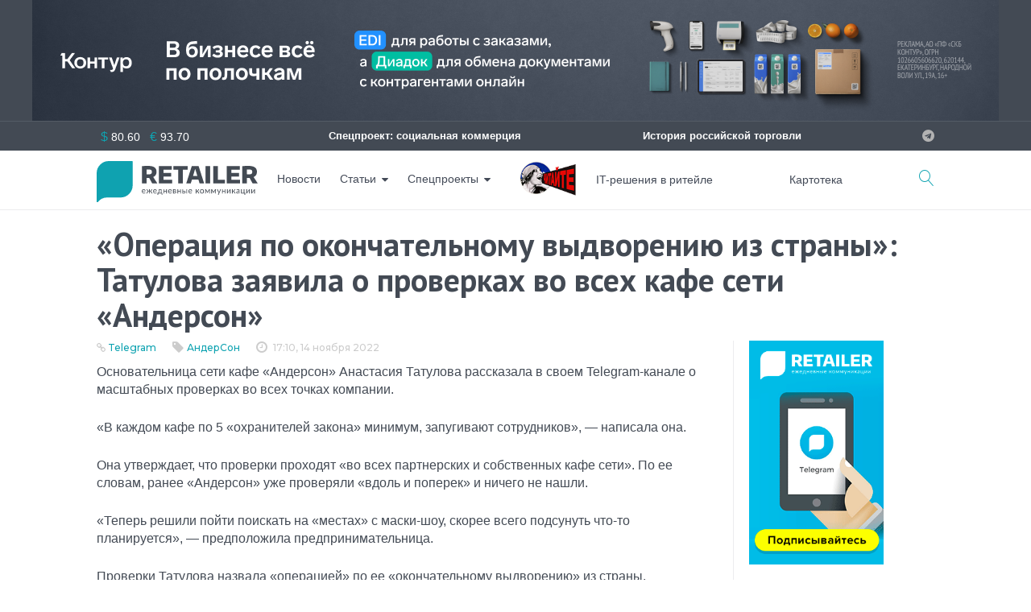

--- FILE ---
content_type: text/css
request_url: https://retailer.ru/wp-content/themes/monstroid2/skins/skin14/style-skin14.css?ver=1.3.0
body_size: 89591
content:
/*!
Skin Name: Skin 14
*/
/*--------------------------------------------------------------
>>> TABLE OF CONTENTS:
----------------------------------------------------------------
# Normalize
# Grid
# Typography
# Elements
	## Lists
	## Tables
	## Preloader
	## ToTop button
# Forms
# Navigation
	## Links
	## Top Menu
	## Main Menu
	## Footer Menu
	## Paginations
	## Breadcrumbs
	## Social List
# Modules
	## Accessibility
	## Alignments
	## Clearings
	## Comments
	## Swiper
	## Author Bio
	## Share Buttons
	## Magnific Popup
# Components
	## Card
# Content
	## Layout
	## Header
	## Posts and pages
	## Post Formats
	## Footer
	## 404
# Widgets
	## Defaults
	## About author
	## About Monstroid2
	## Banner
	## Carousel
	## Contact Information
	## Custom Posts
	## Featured Posts Block
	## Instagram
	## Image Grid
	## News Smart Box
	## Playlist Slider
	## Smart Slider
	## Subscribe
	## Taxonomy Tiles
# Media
	## Captions
	## Galleries
	## Embeds
# Plugins
	## BuddyPress
	## Events
	## Booked
	## Timeline
	## Events Schedule
	## Contact Form 7
	## Power Builder
	## Cherry Team Members
	## Cherry Testimonials
	## Cherry Project
	## Mega menu
# Woocommerce Part

--------------------------------------------------------------*/
.main-navigation .menu > li.menu-item-has-children:not(.super-guacamole__menu-with-icon) > a:after, .site-header .btn-default.header-btn:before, .widget.widget_calendar tfoot td a:before, .widget.widget_calendar tfoot td#prev a:before, .widget.widget_calendar tfoot td#next a:before, body:not(.single-post-modern) .post__date:before, body:not(.single-post-modern) .post__tags:before, .widget-carousel .swiper-button-next i:before, .widget-carousel .swiper-button-prev i:before, .cs-instagram__item .cs-instagram__cover:before, .smart-slider__instance .sp-horizontal .sp-previous-arrow:before, .smart-slider__instance .sp-horizontal .sp-next-arrow:before, .sidebar .widget-subscribe .subscribe-block .widget-title:before {
	display: inline-block;
	font: normal normal normal 14px/1 FontAwesome;
	font-size: inherit;
	text-rendering: auto;
	-webkit-font-smoothing: antialiased;
	-moz-osx-font-smoothing: grayscale; }

.container {
	margin-left: auto;
	margin-right: auto;
	padding-left: 1.25rem;
	padding-right: 1.25rem; }
	@media (min-width: 544px) {
		.container {
			max-width: 576px; } }
	@media (min-width: 768px) {
		.container {
			max-width: 720px; } }
	@media (min-width: 992px) {
		.container {
			max-width: 940px; } }
	@media (min-width: 1441px) {
		.container {
			max-width: 1200px; } }

.container-fluid {
	margin-left: auto;
	margin-right: auto;
	padding-left: 1.25rem;
	padding-right: 1.25rem; }
	.container-fluid:before, .container-fluid:after {
		content: none !important; }

.row {
	display: -ms-flexbox;
	display: flex;
	-ms-flex-wrap: wrap;
	flex-wrap: wrap;
	margin-left: -1.25rem;
	margin-right: -1.25rem; }
	.row:before, .row:after {
		content: none; }

.col-xs-1, .col-xs-2, .col-xs-3, .col-xs-4, .col-xs-5, .col-xs-6, .col-xs-7, .col-xs-8, .col-xs-9, .col-xs-10, .col-xs-11, .col-xs-12, .col-sm-1, .col-sm-2, .col-sm-3, .col-sm-4, .col-sm-5, .col-sm-6, .col-sm-7, .col-sm-8, .col-sm-9, .col-sm-10, .col-sm-11, .col-sm-12, .col-md-1, .col-md-2, .col-md-3, .col-md-4, .col-md-5, .col-md-6, .col-md-7, .col-md-8, .col-md-9, .col-md-10, .col-md-11, .col-md-12, .col-lg-1, .col-lg-2, .col-lg-3, .col-lg-4, .col-lg-5, .col-lg-6, .col-lg-7, .col-lg-8, .col-lg-9, .col-lg-10, .col-lg-11, .col-lg-12, .col-xl-1, .col-xl-2, .col-xl-3, .col-xl-4, .col-xl-5, .col-xl-6, .col-xl-7, .col-xl-8, .col-xl-9, .col-xl-10, .col-xl-11, .col-xl-12 {
	padding-left: 1.25rem;
	padding-right: 1.25rem; }

/*--------------------------------------------------------------
# Typography
--------------------------------------------------------------*/
h1, h2, h3, h4, h5, h6 {
	text-transform: none; }
	h1:last-child, h2:last-child, h3:last-child, h4:last-child, h5:last-child, h6:last-child {
		margin-bottom: 0; }

h1 {
	margin: 0; }

h2 {
	margin: 0 0 7px; }

h3 {
	margin: 0 0 3px; }

h4 {
	margin: 0 0 10px; }

h5 {
	margin: 0 0 14px; }

h6 {
	margin: 0 0 7px;
	text-transform: uppercase; }

p + h1 {
	margin-top: 28px; }

p + h2 {
	margin-top: 45px; }

p + h3 {
	margin-top: 48px; }

p + h4 {
	margin-top: 50px; }

p + h5 {
	margin-top: 48px; }

p + h6 {
	margin-top: 50px; }

/*--------------------------------------------------------------
# Elements
--------------------------------------------------------------*/
blockquote {
	text-align: left;
	font-size: 20px !important;
	display: -ms-flexbox;
	display: flex;
	line-height: 1.43 !important;
	padding: 15px 20px; }
	blockquote:before {
  	content: none !important;
		margin-right: 15px;}
	blockquote cite {
		margin-top: 37px; }

p + ul,
p + ol {
	margin-top: 50px; }

/*--------------------------------------------------------------
## Lists
--------------------------------------------------------------*/
article .entry-content ol > li:before {
	content: counter(li, decimal-leading-zero); }

article .entry-content ul:not([class]) > li:before {
	color: inherit; }

.inline-list li + li {
	margin-left: 10px; }

/*--------------------------------------------------------------
## Tables
--------------------------------------------------------------*/
/*--------------------------------------------------------------
## Preloader
--------------------------------------------------------------*/
/*--------------------------------------------------------------
## ToTop button
--------------------------------------------------------------*/
/*--------------------------------------------------------------
# Forms
--------------------------------------------------------------*/
/*--------------------------------------------------------------
## Buttons
--------------------------------------------------------------*/
.btn,
.link,
button,
input[type='button'],
input[type='reset'],
input[type='submit'],
.comment-form .submit,
.wpcf7-submit,
.post-password-form label + input {
	font-size: 14px;
	font-size: 0.875rem;
	text-transform: none;
	letter-spacing: 0;
	border-radius: 0;
	font-weight: 600;
	background: #0FA3B1;
	color: #ffffff;
	padding: 10px 18px; }

.cherry-search .cherry-search__more-button {
	font-size: 14px;
	font-size: 0.875rem;
	text-transform: none;
	letter-spacing: 0;
	border-radius: 0;
	font-weight: 600; }

.btn {
	padding: 10px 21px;
	letter-spacing: 0;
	border-radius: 0; }

.link i {
	display: none; }

/*--------------------------------------------------------------
## Fields
--------------------------------------------------------------*/
input[type='text'],
input[type='email'],
input[type='url'],
input[type='password'],
input[type='search'],
input[type='number'],
input[type='tel'],
input[type='range'],
input[type='date'],
input[type='month'],
input[type='week'],
input[type='time'],
input[type='datetime'],
input[type='datetime-local'],
input[type='color'],
select,
textarea {
	line-height: 1.4167;
	border-radius: 0;
	font-style: normal;
	border-color: #e3e3e3;
	background-color: #ffffff;
	padding-top: 9px;
	padding-bottom: 9px;
	font-size: 12px;
	font-size: 0.75rem; }
	input[type='text']:focus,
	input[type='email']:focus,
	input[type='url']:focus,
	input[type='password']:focus,
	input[type='search']:focus,
	input[type='number']:focus,
	input[type='tel']:focus,
	input[type='range']:focus,
	input[type='date']:focus,
	input[type='month']:focus,
	input[type='week']:focus,
	input[type='time']:focus,
	input[type='datetime']:focus,
	input[type='datetime-local']:focus,
	input[type='color']:focus,
	select:focus,
	textarea:focus {
		background-color: transparent; }
	.widget-subscribe input[type='text'],
	.site-footer input[type='text'], .widget-subscribe
	input[type='email'],
	.site-footer
	input[type='email'], .widget-subscribe
	input[type='url'],
	.site-footer
	input[type='url'], .widget-subscribe
	input[type='password'],
	.site-footer
	input[type='password'], .widget-subscribe
	input[type='search'],
	.site-footer
	input[type='search'], .widget-subscribe
	input[type='number'],
	.site-footer
	input[type='number'], .widget-subscribe
	input[type='tel'],
	.site-footer
	input[type='tel'], .widget-subscribe
	input[type='range'],
	.site-footer
	input[type='range'], .widget-subscribe
	input[type='date'],
	.site-footer
	input[type='date'], .widget-subscribe
	input[type='month'],
	.site-footer
	input[type='month'], .widget-subscribe
	input[type='week'],
	.site-footer
	input[type='week'], .widget-subscribe
	input[type='time'],
	.site-footer
	input[type='time'], .widget-subscribe
	input[type='datetime'],
	.site-footer
	input[type='datetime'], .widget-subscribe
	input[type='datetime-local'],
	.site-footer
	input[type='datetime-local'], .widget-subscribe
	input[type='color'],
	.site-footer
	input[type='color'], .widget-subscribe
	select,
	.site-footer
	select, .widget-subscribe
	textarea,
	.site-footer
	textarea {
		border-color: #5b5a5a;
		background-color: #fff; }

* + div.wpcf7 {
	margin-top: 30px; }

/*--------------------------------------------------------------
## Search-form
--------------------------------------------------------------*/
/*--------------------------------------------------------------
## Comment-form
--------------------------------------------------------------*/
.comment-reply-title #cancel-comment-reply-link {
	font-style: normal; }

/*--------------------------------------------------------------
## Password-form
--------------------------------------------------------------*/
/*--------------------------------------------------------------
# Navigation
--------------------------------------------------------------*/
/*--------------------------------------------------------------
## Links
--------------------------------------------------------------*/
.entry-content > p > a {
	text-decoration: underline; }

/*--------------------------------------------------------------
## Top Menu
--------------------------------------------------------------*/
/*--------------------------------------------------------------
## Main Menu
--------------------------------------------------------------*/
.main-navigation .menu > li a {
	letter-spacing: 0;
	text-transform: none;
	font-size: 14px;
	font-size: 0.875rem;
	font-family: 'PT Sans Caption', sans-serif;
	color: #434A57 !important }

.main-navigation .menu > li.menu-item-has-children:not(.super-guacamole__menu-with-icon) > a:after {
	content: "\f0d7";
	top: 9px;
	display: none; }
	@media (min-width: 768px) {
		.main-navigation .menu > li.menu-item-has-children:not(.super-guacamole__menu-with-icon) > a:after {
			display: inline-block; } }

@media (min-width: 768px) {
	.main-navigation .menu > li {
		margin-left: 12px;
		margin-right: 12px;
		position: relative; }
		.default .main-navigation .menu > li:before {
			content: "";
			position: absolute;
			left: 50%;
			right: 50%;
			top: -15px;
			display: inline-block;
			height: 3px;
			transition: 0.3s cubic-bezier(0.77, -0.315, 0.39, 1.325); }
		.main-navigation .menu > li:hover:before {
			left: 0;
			right: 0; } }

.main-navigation .menu .sub-menu a {
	font-size: 12px;
	font-size: 0.75rem; }

@media (min-width: 768px) {
	.main-navigation .sub-menu {
		padding: 15px 0; }
		.main-navigation .sub-menu > li > a {
			width: 220px;
			padding-left: 20px; } }

@media (min-width: 768px) {
	.main-navigation:not(.vertical-menu) .menu > li > .sub-menu {
		margin-top: 15px;
		background: #fff; } }

@media (min-width: 768px) {
	.main-navigation .sub-menu li.menu-item-has-children > a:after {
		top: 50%;
		transform: translateY(-50%); } }

/*--------------------------------------------------------------
## Vertical menu
--------------------------------------------------------------*/
/*--------------------------------------------------------------
## Footer Menu
--------------------------------------------------------------*/
/*--------------------------------------------------------------
## Paginations
--------------------------------------------------------------*/
.post-navigation {
	padding-top: 76px;
	margin-bottom: 76px; }
	.post-navigation .nav-links {
		text-transform: uppercase; }

.pagination {
	padding-top: 30px;
	margin-bottom: 30px;
	border-top: none !important; }

.nav-links {
	text-align: left;
	font-weight: 600; }

.site-content .page-numbers,
.tm-pg_front_gallery-navigation .tm_pg_nav-links a.tm_pg_page-numbers {
	border-radius: 0;
	width: auto;
	height: auto;
	min-width: auto;
	line-height: 1.2;
	border: none;
	font-weight: 600;
	margin-right: 10px; }

div.site-content .page-links a,
div.site-content .page-numbers,
#tm_builder_outer_content div.pagination .page-numbers,
div.tm-pg_front_gallery-navigation .tm_pg_nav-links a.tm_pg_page-numbers {
	background-color: transparent; }

/*--------------------------------------------------------------
## Breadcrumbs
--------------------------------------------------------------*/
div.breadcrumbs {
	background-color: transparent;
	padding: 10px 0; }
	@media (min-width: 992px) {
		div.breadcrumbs {
			padding: 22px 0 0px; } }
	div.breadcrumbs:before {
		display: none; }
	div.breadcrumbs__wrap {
		margin: 0; }
	div.breadcrumbs__items {
		-ms-flex-preferred-size: 100%;
		flex-basis: 100%;
		text-align: left; }
		.breadcrumbs__title + div.breadcrumbs__items {
			-ms-flex-preferred-size: auto;
			flex-basis: auto; }
	@media (max-width: 991px) {
		.breadcrumbs div.breadcrumbs__content, .breadcrumbs div.breadcrumbs__item {
			line-height: 1.2; } }
	div.breadcrumbs .page-title {
		font-size: 30px;
		font-size: 1.875rem; }

/*--------------------------------------------------------------
## Social List
--------------------------------------------------------------*/
/*--------------------------------------------------------------
## Toggle buttons
--------------------------------------------------------------*/
/*--------------------------------------------------------------
# Modules
--------------------------------------------------------------*/
/*--------------------------------------------------------------
## Accessibility
--------------------------------------------------------------*/
/*--------------------------------------------------------------
## Alignments
--------------------------------------------------------------*/
/*--------------------------------------------------------------
## Clearings
--------------------------------------------------------------*/
/*--------------------------------------------------------------
## Comments
--------------------------------------------------------------*/
@media (min-width: 544px) {
	.comment .reply {
		float: right; } }

.comment .comment-reply-link {
	font-size: 14px;
	font-size: 0.875rem;
	letter-spacing: .2em; }

.comment .comment #cancel-comment-reply-link {
	text-transform: none;
	letter-spacing: .1em;
	font-style: inherit; }

/*--------------------------------------------------------------
## Swiper
--------------------------------------------------------------*/
.swiper-button-next,
.swiper-container.swiper-container-horizontal .swiper-button-next {
	right: 16px; }
	.widget-carousel .swiper-button-next, .widget-carousel
	.swiper-container.swiper-container-horizontal .swiper-button-next {
		right: 0; }

.swiper-button-prev,
.swiper-container.swiper-container-horizontal .swiper-button-prev {
	left: 16px; }
	.widget-carousel .swiper-button-prev, .widget-carousel
	.swiper-container.swiper-container-horizontal .swiper-button-prev {
		left: 0; }

/*--------------------------------------------------------------
## Suthor-bio
--------------------------------------------------------------*/
/*--------------------------------------------------------------
## Share
--------------------------------------------------------------*/
/*--------------------------------------------------------------
## Contact block
--------------------------------------------------------------*/
.contact-block a[href^="mailto:"] {
	text-decoration: underline; }

/*--------------------------------------------------------------
## Magnific Popup
--------------------------------------------------------------*/
/*--------------------------------------------------------------
# Components
--------------------------------------------------------------*/
/*--------------------------------------------------------------
## Card
--------------------------------------------------------------*/
.card {
	display: block;
	overflow-wrap: break-word;
	word-wrap: break-word;
	-ms-word-break: break-all;
}

/*--------------------------------------------------------------
### Grid layout
--------------------------------------------------------------*/
@media (min-width: 768px) {
	.card-deck {
		display: -ms-flexbox;
		display: flex;
		margin-right: -1.25rem;
		margin-left: -1.25rem;
		-ms-flex-flow: row wrap;
		flex-flow: row wrap; }
		.card-deck .card {
			margin-right: 1.25rem;
			margin-left: 1.25rem;
			display: -ms-flexbox;
			display: flex;
			-ms-flex-direction: column;
			flex-direction: column;
			-ms-flex-pack: justify;
			 }
	.posts-list--grid-2-cols .card, .posts-list--grid-3-cols .card {
		max-width: calc(100% / 2 - 2.5rem);
		width: calc(100% / 2 - 2.5rem);
		-ms-flex: 0 0 calc(100% / 2 - 2.5rem);
		flex: 0 0 calc(100% / 2 - 2.5rem); } }

@media (min-width: 992px) {
	.posts-list--grid-2-cols .card {
		max-width: calc(100% / 2 - 2.5rem);
		width: calc(100% / 2 - 2.5rem);
		-ms-flex: 0 0 calc(100% / 2 - 2.5rem);
		flex: 0 0 calc(100% / 2 - 2.5rem); }
	.posts-list--grid-3-cols .card {
		max-width: calc(100% / 3 - 2.5rem);
		width: calc(100% / 3 - 2.5rem);
		-ms-flex: 0 0 calc(100% / 3 - 2.5rem);
		flex: 0 0 calc(100% / 3 - 2.5rem); } }

@media (min-width: 992px) and (max-width: 1440px) {
	.posts-list--grid-3-cols.one-right-sidebar .card, .posts-list--grid-3-cols.one-left-sidebar .card {
		max-width: calc(100% / 2 - 2.5rem);
		width: calc(100% / 2 - 2.5rem);
		-ms-flex: 0 0 calc(100% / 2 - 2.5rem);
		flex: 0 0 calc(100% / 2 - 2.5rem); } }

/*--------------------------------------------------------------
### Masonry layout
--------------------------------------------------------------*/
@media (min-width: 768px) {
	.card-columns {
		-moz-column-gap: 2.5rem;
		column-gap: 2.5rem; }
		.card-columns .card {
			display: inline-block;
			width: 100%; }
	.posts-list--masonry-2-cols,
	.posts-list--masonry-3-cols {
		-moz-column-count: 2;
		column-count: 2; } }

@media (min-width: 992px) {
	.posts-list--masonry-2-cols {
		-moz-column-count: 2;
		column-count: 2; }
	.posts-list--masonry-3-cols {
		-moz-column-count: 3;
		column-count: 3; } }

@media (min-width: 992px) and (max-width: 1440px) {
	.posts-list--masonry-3-cols.one-right-sidebar, .posts-list--masonry-3-cols.one-left-sidebar {
		-moz-column-count: 2;
		column-count: 2; } }

/*--------------------------------------------------------------
### Vertical Justify layout
--------------------------------------------------------------*/
@media (min-width: 768px) {
	.posts-list--vertical-justify {
		display: -ms-flexbox;
		display: flex;
		margin-right: -1.25rem;
		margin-left: -1.25rem;
		-ms-flex-flow: row wrap;
		flex-flow: row wrap; }
		.posts-list--vertical-justify .card {
			-ms-flex: 0 0 calc(100% / 2 - 2.5rem);
			flex: 0 0 calc(100% / 2 - 2.5rem);
			width: calc(100% / 2 - 2.5rem);
			max-width: calc(100% / 2 - 2.5rem);
			margin-right: 1.25rem;
			margin-left: 1.25rem;
			display: -ms-flexbox;
			display: flex;
			-ms-flex-direction: column;
			flex-direction: column;
			-ms-flex-pack: justify;
			justify-content: space-between; } }

@media (min-width: 1200px) {
	.posts-list--vertical-justify .card {
		-ms-flex: 0 0 calc(100% / 3 - 2.5rem);
		flex: 0 0 calc(100% / 3 - 2.5rem);
		width: calc(100% / 3 - 2.5rem);
		max-width: calc(100% / 3 - 2.5rem); }
		.posts-list--vertical-justify .card:nth-child(7n + 2), .posts-list--vertical-justify .card:nth-child(7n + 3) {
			-ms-flex: 0 0 calc(100% / 1.5 - 2.5rem);
			flex: 0 0 calc(100% / 1.5 - 2.5rem);
			width: calc(100% / 1.5 - 2.5rem);
			max-width: calc(100% / 1.5 - 2.5rem); } }

/*--------------------------------------------------------------
# Content
--------------------------------------------------------------*/
.site-main {
	margin-bottom: 30px; }

@media (min-width: 1200px) {
	.position-one-right-sidebar .site-content_wrap .sidebar {
		padding-left: 1.25rem; }
		.position-one-right-sidebar .site-content_wrap .sidebar:before {
			left: 0; }
	.position-one-left-sidebar .site-content_wrap .sidebar {
		padding-right: 1.25rem; }
		.position-one-left-sidebar .site-content_wrap .sidebar:before {
			right: 0; } }

/*--------------------------------------------------------------
## Layout
--------------------------------------------------------------*/
/*--------------------------------------------------------------
## Header
--------------------------------------------------------------*/
.vertical-menu + * .site-logo {
	padding-left: 14px; }

.site-header .btn-default.header-btn {
	border: none;
	padding: 4px;
	background-color: transparent;
	font-size: 12px;
	font-size: 0.75rem;
	letter-spacing: 0;
	font-weight: 600; }
	.site-header .btn-default.header-btn:hover, .site-header .btn-default.header-btn:active {
		background-color: transparent;
		box-shadow: none; }
	.site-header .btn-default.header-btn:before {
		content: '\f007';
		margin-right: 5px; }

.site-header {
	border-bottom: none; }
	.home .site-header {
		border: none; }

@media (min-width: 768px) {
	.header-container__flex {
		-ms-flex-align: start;
		align-items: flex-start; } }

.header-btn.btn.btn-default {
	-ms-flex-item-align: center;
	-ms-grid-row-align: center;
	align-self: center; }

@media (min-width: 992px) {
	.site-header.default .main-navigation .menu {
		-ms-flex-pack: start;
		justify-content: flex-start; } }

@media (min-width: 768px) {
	.top-panel__bottom,
	.top-panel__top {
		padding: 4px 0; } }

/*--------------------------------------------------------------
## Posts and pages
--------------------------------------------------------------*/
.post__cats {
	position: absolute;
	top: 7px;
	left: 10px;
	margin: -2.5px; }
	.widget-fpblock .post__cats {
		top: 30px;
		left: 30px; }
	.post__cats a {
		display: inline-block;
		padding: 5px;
		line-height: 1;
		font-weight: 900;
		text-transform: uppercase;
		margin: 2.5px;
		font-size: 10px;
		font-size: 0.625rem; }

.after-content-full-width-area .widget,
.after-content-full-width-area .widget .subscribe-follow__wrap,
.full-width-header-area .widget,
.full-width-header-area .widget .subscribe-follow__wrap {
	padding-left: 1.25rem;
	padding-right: 1.25rem; }

.after-content-full-width-area {
	margin-left: -1.25rem;
	margin-right: -1.25rem; }
	.after-content-full-width-area .widget,
	.after-content-full-width-area .widget:last-child {
		margin-bottom: 0; }
	.after-content-full-width-area .menu-after-content-fullwidth-area-menu-container {
		margin-left: auto;
		margin-right: auto; }
	.after-content-full-width-area .menu {
		display: -ms-flexbox;
		display: flex;
		-ms-flex-wrap: wrap;
		flex-wrap: wrap;
		padding: 20px 1.25rem;
		font-size: 14px;
		font-size: 0.875rem;
		margin: -5px; }
		.after-content-full-width-area .menu li {
			margin: 5px; }

.footer-area.widget-area .widget-custom-posts .post-inner {
	-ms-flex-direction: column;
	flex-direction: column; }
	.footer-area.widget-area .widget-custom-posts .post-inner .post-thumbnail {
		-ms-flex-preferred-size: 100%;
		flex-basis: 100%;
		margin-right: 0;
		margin-bottom: 20px; }
	.footer-area.widget-area .widget-custom-posts .post-inner .post__cats {
		position: absolute;
		left: 20px;
		right: 20px; }

.posts-list {
	margin-top: -30px;
	margin-bottom: 30px; }
	.posts-list .posts-list__item.hentry {
		margin-bottom: 20px;}
		.posts-list .posts-list__item.hentry .post-thumbnail {
			position: relative; }
		.posts-list .posts-list__item.hentry .link {
			padding: 10px 18px; }
			.posts-list .posts-list__item.hentry .link i {
				display: none; }
		.posts-list .posts-list__item.hentry .posted-by {
			display: inline-block; }
		.posts-list .posts-list__item.hentry .post-list__item-content {
			position: relative; }
		.posts-list .posts-list__item.hentry .entry-meta {
			display: -ms-flexbox;
			display: flex;
			-ms-flex-wrap: wrap;
			flex-wrap: wrap; }
			.posts-list .posts-list__item.hentry .entry-meta .posted-by {
				-ms-flex-order: 0;
				order: 0; }
			.posts-list .posts-list__item.hentry .entry-meta .post__date {
				-ms-flex-order: 1;
				order: 1; }
			.posts-list .posts-list__item.hentry .entry-meta .post__comments {
				-ms-flex-order: 2;
				order: 2; }
			.posts-list .posts-list__item.hentry .entry-meta .post__cats {
				padding-left: 0;
				padding-right: 0; }
			.posts-list .posts-list__item.hentry .entry-meta .post__cats--retailer {
				-ms-flex-order: 3;
				order: 3; }	
			.posts-list .posts-list__item.hentry .entry-meta .post__tags {
				-ms-flex-order: 4;
				order: 4;
				-ms-flex-preferred-size: 100%;
				flex-basis: 100%; }
		.posts-list .posts-list__item.hentry .post-thumbnail--fullwidth {
			margin-bottom: 15px;
			margin-top: 0;
			overflow: hidden; }
		.posts-list .posts-list__item.hentry {
			border-top: 1px solid #e3e3e3; }
		@media (min-width: 768px) {
			.blog-grid-3-cols .posts-list .posts-list__item.hentry:nth-child(2) {
				border-top: none; } }
		@media (min-width: 1441px) {
			.blog-grid-3-cols .posts-list .posts-list__item.hentry:nth-child(3) {
				border-top: none; } }
		@media (min-width: 768px) and (max-width: 1440px) {
			.blog-grid-3-cols .posts-list .posts-list__item.hentry:nth-of-type(2n+1) {
				position: relative; }
				.blog-grid-3-cols .posts-list .posts-list__item.hentry:nth-of-type(2n+1):before {
					content: "";
					position: absolute;
					right: -1.25rem;
					top: 30px;
					bottom: -60px;
					display: inline-block;
					width: 1px;
					background-color: #e3e3e3; }
			.blog-grid-3-cols .posts-list .posts-list__item.hentry:nth-last-child(1):before, .blog-grid-3-cols .posts-list .posts-list__item.hentry:nth-last-child(2):before {
				bottom: 0; } }
		@media (min-width: 1441px) {
			.blog-grid-3-cols .posts-list .posts-list__item.hentry:not(:nth-of-type(3n+3)) {
				position: relative; }
				.blog-grid-3-cols .posts-list .posts-list__item.hentry:not(:nth-of-type(3n+3)):before {
					content: "";
					position: absolute;
					right: -1.25rem;
					top: 30px;
					bottom: -60px;
					display: inline-block;
					width: 1px;
					background-color: #e3e3e3; }
			.blog-grid-3-cols .posts-list .posts-list__item.hentry:nth-last-child(1):before, .blog-grid-3-cols .posts-list .posts-list__item.hentry:nth-last-child(2):before {
				bottom: 0; } }
	.posts-list--default .entry-footer > * {
		margin-bottom: 0; }
	.posts-list--default.featured-image--small .hentry {
		-ms-flex-align: stretch;
		align-items: stretch; }
	.posts-list--default.featured-image--small .post-list__item-content {
		display: -ms-flexbox;
		display: flex;
		-ms-flex-direction: column;
		flex-direction: column; }
		@media (min-width: 768px) {
			.posts-list--default.featured-image--small .post-list__item-content {
				-ms-flex-direction: row;
				flex-direction: row; } }
		.posts-list--default.featured-image--small .post-list__item-content .entry-header {
			margin-bottom: 5px; }
		.posts-list--default.featured-image--small .post-list__item-content .post-thumbnail--fullwidth {
			margin-top: 0; }
		@media (min-width: 768px) {
			.posts-list--default.featured-image--small .post-list__item-content .thumbnail-wrapper {
				-ms-flex-preferred-size: 50%;
				flex-basis: 50%;
				margin-right: 20px; } }
		.posts-list--default.featured-image--small .post-list__item-content .content-wrapper {
			display: -ms-flexbox;
			display: flex;
			-ms-flex-direction: column;
			flex-direction: column; }
			.posts-list--default.featured-image--small .post-list__item-content .content-wrapper .entry-footer {
				margin-top: auto; }
			.posts-list--default.featured-image--small .post-list__item-content .content-wrapper .entry-meta {
				margin-top: 10px; }
	.posts-list--grid-2-cols .entry-header, .posts-list--grid-3-cols .entry-header, .posts-list--masonry-3-cols .entry-header, .posts-list--masonry-2-cols .entry-header {
		margin-bottom: 0; }
		.posts-list--grid-2-cols .entry-header + .entry-content, .posts-list--grid-3-cols .entry-header + .entry-content, .posts-list--masonry-3-cols .entry-header + .entry-content, .posts-list--masonry-2-cols .entry-header + .entry-content {
			margin-top: 6px; }
		.posts-list--grid-2-cols .entry-header + .entry-content:empty, .posts-list--grid-3-cols .entry-header + .entry-content:empty, .posts-list--masonry-3-cols .entry-header + .entry-content:empty, .posts-list--masonry-2-cols .entry-header + .entry-content:empty {
			margin-top: 0; }
		.posts-list--grid-2-cols .entry-header + .entry-meta, .posts-list--grid-3-cols .entry-header + .entry-meta, .posts-list--masonry-3-cols .entry-header + .entry-meta, .posts-list--masonry-2-cols .entry-header + .entry-meta {
			margin-top: 6px; }
	.posts-list--grid-2-cols .entry-content + .entry-meta, .posts-list--grid-3-cols .entry-content + .entry-meta, .posts-list--masonry-3-cols .entry-content + .entry-meta, .posts-list--masonry-2-cols .entry-content + .entry-meta {
		margin-top: 10px; }
	.posts-list--grid-2-cols .entry-content:before,
	.posts-list--grid-2-cols .entry-content:after, .posts-list--grid-3-cols .entry-content:before,
	.posts-list--grid-3-cols .entry-content:after, .posts-list--masonry-3-cols .entry-content:before,
	.posts-list--masonry-3-cols .entry-content:after, .posts-list--masonry-2-cols .entry-content:before,
	.posts-list--masonry-2-cols .entry-content:after {
		display: none; }
	.posts-list--grid-2-cols .entry-content:empty + .entry-meta, .posts-list--grid-3-cols .entry-content:empty + .entry-meta, .posts-list--masonry-3-cols .entry-content:empty + .entry-meta, .posts-list--masonry-2-cols .entry-content:empty + .entry-meta {
		margin-top: 5px; }
	.posts-list--grid-2-cols .entry-footer, .posts-list--grid-3-cols .entry-footer, .posts-list--masonry-3-cols .entry-footer, .posts-list--masonry-2-cols .entry-footer {
		display: -ms-flexbox;
		display: flex;
		-ms-flex-align: center;
		align-items: center;
		-ms-flex-pack: justify;
		justify-content: space-between; }
	.posts-list--grid-2-cols .posts-list__item:nth-of-type(2n) {
		position: relative; }
		@media (min-width: 768px) {
			.posts-list--grid-2-cols .posts-list__item:nth-of-type(2n):before {
				content: "";
				position: absolute;
				left: -1.25rem;
				top: 30px;
				bottom: -60px;
				display: inline-block;
				width: 1px;
				background-color: #e3e3e3; } }
		.posts-list--grid-2-cols .posts-list__item:nth-of-type(2n):nth-last-of-type(1):before {
			bottom: 0; }
	.posts-list--masonry-3-cols, .posts-list--masonry-2-cols {
		position: relative; }
		.posts-list--masonry-3-cols:before, .posts-list--masonry-2-cols:before {
			content: "";
			position: absolute;
			left: 0;
			right: 0;
			background-color: white;
			height: 1px;
			z-index: 2; }
	@media (min-width: 768px) {
		.posts-list--masonry-2-cols:after {
			content: "";
			position: absolute;
			left: calc(50% - 1px);
			top: 30px;
			bottom: 30px;
			background-color: #e3e3e3;
			width: 1px;
			z-index: 2; } }
	.posts-list--masonry-3-cols {
		-moz-column-rule: 1px solid #e3e3e3;
		column-rule: 1px solid #e3e3e3; }
	@media (min-width: 768px) {
		.posts-list--vertical-justify .posts-list__item.hentry + .posts-list__item:nth-of-type(2) {
			border-top: none; } }

.blog-grid-3-cols.position-one-right-sidebar .entry-footer,
.blog-grid-3-cols.position-one-left-sidebar .entry-footer,
.blog-masonry-3-cols.position-one-right-sidebar .entry-footer,
.blog-masonry-3-cols.position-one-left-sidebar .entry-footer {
	-ms-flex-direction: column;
	flex-direction: column;
	-ms-flex-align: start;
	align-items: flex-start; }

.posts-list:not(.posts-list--default) .entry-content > :first-child, .posts-list:not(.posts-list--default) .entry-summary > :first-child, .search.search-results .entry-content > :first-child, .search.search-results .entry-summary > :first-child {
	margin-top: 0; }

body.single-post .post > .entry-content > p:first-of-type:first-letter,
.dropcaps {
	background-color: transparent;
	color: inherit;
	font-size: inherit;
	padding: 0;
	margin: 0;
	float: none; }

.single.single-post .related-posts.hentry .entry-header {
	margin-bottom: 15px !important; }
.single.single-post .related-posts.hentry .entry-header .post__date {
  margin-bottom: 0px;
}
.single .hentry.has-thumb .post-thumbnail {
  margin-top: 0px;
	margin-bottom: 10px; }

.single-post.single .post[class*="post-"] .entry-header {
	padding-top: 0px; }

.single-post.single .post[class*="post-"] .post__cats {
	left: 0;
	top: 0;
	padding: 0 0 0 10px; }

.single-post.single .post[class*="post-"] .entry-meta {
	display: -ms-flexbox;
	margin-bottom: 10px !important;
	display: flex; }

.single-post.single .post[class*="post-"] .posted-by {
	-ms-flex-order: 0;
	order: 0; }

.single-post.single .post[class*="post-"] .post__date {
	-ms-flex-order: 1;
	order: 1; }

.single-post.single .post[class*="post-"] .post__comments {
	-ms-flex-order: 3;
	order: 3; }

.single-post.single .post[class*="post-"] .share-btns__link {
	font-size: 16px;
	font-size: 1rem; }

.single-post.single .post-author-bio {
	padding: 25px 30px;
	border-top: none; }
	.single-post.single .post-author-bio .post-author__content {
		font-size: 16px;
		font-size: 1rem;
		line-height: 1.4375; }
	@media (min-width: 992px) {
		.single-post.single .post-author-bio .post-author__title {
			margin-bottom: 11px; } }
	@media (min-width: 992px) {
		.single-post.single .post-author-bio .post-author__avatar {
			margin-right: 19px; } }

.comment-navigation,
.post-navigation,
.posts-navigation,
.comments-area,
.comment-list + .comment-respond,
.single .related-posts {
	border-top: 1px solid;
	border-color: #e3e3e3 !important; }

.comment-body__holder {
	padding-bottom: 20px;
	border-bottom: 1px solid #e3e3e3; }

.comment-list > .comment:last-of-type .comment-body__holder {
	border-bottom: none; }

div.comment-content-wrap {
	background-color: transparent; }
	@media (min-width: 992px) {
		div.comment-content-wrap {
			padding: 10px; } }
	div.comment-content-wrap:before {
		display: none; }

.comments-area,
.single .related-posts {
	padding-top: 20px; }

.single .related-posts > .entry-title {
	margin-bottom: 20px; }

@media (min-width: 992px) {
	.comment-body .avatar {
		margin-right: 5px; } }

.related-posts .entry-title {
	font-weight: 600 !important;
  font-size: 18px !important; }
.post__date {
  font-size: 12px !important;
  margin-bottom: 10px;
}  
.related-posts .posted-by {
	display: inline-block; }

.related-posts .related-post + .related-post {
	border-left: none; }
	.related-posts .related-post + .related-post:nth-child(3n+1) {
		border-left: none; }

.related-posts .post__cats {
	left: 20px;
	right: 20px; }

.format-audio.no-thumb .post-list__item-content,
.format-quote.no-thumb .post-list__item-content,
.format-gallery.no-thumb .post-list__item-content,
.format-standard.no-thumb .post-list__item-content {
	-ms-flex-direction: column;
	flex-direction: column; }
	.format-audio.no-thumb .post-list__item-content .entry-header,
	.format-quote.no-thumb .post-list__item-content .entry-header,
	.format-gallery.no-thumb .post-list__item-content .entry-header,
	.format-standard.no-thumb .post-list__item-content .entry-header {
		padding-top: 20px; }

.format-audio.no-thumb .post__cats,
.format-quote.no-thumb .post__cats,
.format-gallery.no-thumb .post__cats,
.format-standard.no-thumb .post__cats {
	top: 0;
	left: 0; }

.single-post-modern .post__cats {
	position: static; }

@media (min-width: 544px) {
	.single-post-modern .post__cats i {
		top: 0; } }

.page-title {
	margin-bottom: 20px; }
	.page-title + .posts-list--masonry-2-cols,
	.page-title + .posts-list--masonry-3-cols {
		margin-top: -20px; }

/*--------------------------------------------------------------
### Sticky Post
--------------------------------------------------------------*/
.sticky__label {
	margin-top: 6px; }
	.posts-list--default .sticky__label {
		margin-top: 12px; }

/*--------------------------------------------------------------
## Post Formats
--------------------------------------------------------------*/

blockquote {
  background: none !important;
  color: #0fa3b1 !important;
  border-left: 2px solid; 
}

.posts-list .format-audio .post-featured-content {
	padding: 0; }

.posts-list .format-quote .post-featured-content {
	padding: 0; }
	.posts-list .format-quote .post-featured-content blockquote {
		max-width: 100%;
		text-align: left; }

.single .site-main .format-quote .entry-content blockquote {
	background: transparent; }

.posts-list .format-audio .post-featured-content, .posts-list
.format-quote .post-featured-content {
	background: transparent; }

.post-format-link::before {
	display: none; }

/*--------------------------------------------------------------
## Footer
--------------------------------------------------------------*/
.site-footer {
	font-size: 12px;
	font-size: 0.75rem; }
	.site-footer .footer-container {
  	border-top: 1px solid;
  	border-color: rgba(236,236,238,.2); 
		padding: 0px; }
		.site-footer .footer-container:first-child {
			padding-top: 0; }
	@media (min-width: 992px) {
		.site-footer .footer-area {
			padding: 25px 0; } }
	.site-footer .widget {
		margin-bottom: 0; }
	.site-footer .widget-custom-posts .custom-posts__holder {
		margin-bottom: 0; }
	.site-footer.style-2 .footer-container {
		padding-top: 70px;
		padding-bottom: 70px; }

.site-footer.centered .footer-container {
	padding-top: 50px;
	padding-bottom: 50px; }
	.site-footer.centered .footer-container:first-child {
		padding-top: 0; }

.footer-style-2 .after-content-full-width-area .menu {
	-ms-flex-pack: center;
	justify-content: center; }

.search-results .post-list__item-content {
	-ms-flex-direction: column !important;
	flex-direction: column !important; }

/*--------------------------------------------------------------
## 404
--------------------------------------------------------------*/
.not-found.error-404 {
	margin: 48px 0 60px; }
	@media (min-width: 768px) {
		.not-found.error-404 {
			margin: 40px 0 40px; } }
	.not-found.error-404 p {
		max-width: 620px;
		margin-left: auto;
		margin-right: auto; }
	.not-found.error-404 h2 {
		margin-bottom: 35px; }
	.not-found.error-404 .btn {
		margin-top: 56px; }

/*--------------------------------------------------------------
# Widgets
--------------------------------------------------------------*/
/*--------------------------------------------------------------
## Defaults
--------------------------------------------------------------*/
.after-content-area .widget:last-child {
	margin-bottom: 28px; }

.widget + .widget {
	padding-top: 20px;
	border: none; }

.widget-banner.widget {
	text-align: center;
 }
 
#widget-custom-posts-2 .post-thumbnail {
   display: none !important;
 }
 
#monstroid2_widget_news_smart_box-2.widget {
   margin-bottom: 0px !important;
 }
 
 .posts-list:not(.related-posts):last-child {
   margin-bottom: 0px !important;
 }

.full-width-header-area .widget + .widget,
.after-content-full-width-area .widget + .widget {
	padding-top: 0;
	border-top: none; }

.full-width-header-area .widget {
  background: #434a54;
	margin-bottom: 0px; }

.before-loop-area .widget {
	margin-bottom: 30px; 
	}

.widget-title {
	text-transform: uppercase;
	margin-bottom: 15px; }

.sidebar .widget {
	margin-bottom: 60px; }

.widget_archive,
.widget_categories {
	letter-spacing: .2em; }
	.widget_archive li a:hover,
	#tm_builder_outer_content .widget_archive li a:hover,
	.widget_categories li a:hover,
	#tm_builder_outer_content
	.widget_categories li a:hover {
		text-decoration: underline; }

.widget.widget_calendar table {
	margin-bottom: 0;
	table-layout: fixed;
	width: 100%;
	position: relative; }
	.widget.widget_calendar table th,
	.widget.widget_calendar table td,
	.widget.widget_calendar table thead th,
	.widget.widget_calendar table tbody + tbody {
		border: none; }

.widget.widget_calendar thead {
	text-align: center;
	font-weight: 900;
	border: 1px solid #e3e3e3;
	border-top: none; }

.widget.widget_calendar caption {
	text-align: center;
	padding: 27px 0 12px;
	margin-bottom: 0;
	text-transform: uppercase;
	letter-spacing: 0.02em; }

.widget.widget_calendar th {
	padding: 0;
	font-weight: inherit; }

.widget.widget_calendar tbody td:not(.pad) {
	background-color: transparent; }

.widget.widget_calendar tbody td {
	position: relative;
	text-align: center;
	line-height: 30px;
	border-radius: 0;
	font-size: 14px;
	font-size: 0.875rem; }
	.widget.widget_calendar tbody td a {
		display: block;
		position: absolute;
		top: 0;
		left: 0;
		width: 100%;
		height: 100%;
		color: inherit;
		border-radius: 0;
		border: 1px solid transparent; }

.widget.widget_calendar #today {
	background-color: transparent;
	border: 1px solid #5b5a5a; }

.widget.widget_calendar tfoot td {
	position: absolute;
	top: 26px;
	padding-top: 0; }
	.widget.widget_calendar tfoot td a {
		font-size: 0; }
		.widget.widget_calendar tfoot td a:before {
			content: '\f105';
			font-size: 18px;
			font-size: 1.125rem;
			transition: .3s; }
	.widget.widget_calendar tfoot td#prev {
		left: 20px; }
		.widget.widget_calendar tfoot td#prev a:before {
			content: '\f104';
			font-size: 23px; }
	.widget.widget_calendar tfoot td#next {
		right: 20px; }
		.widget.widget_calendar tfoot td#next a:before {
			content: '\f105';
			font-size: 23px; }

.widget.widget_calendar #next {
	text-align: right; }

#tm_builder_outer_content .tm_pb_widget_area .widget_calendar table tbody td:not(.pad) {
	background-color: transparent; }

.widget.widget_calendar tbody td a,
#tm_builder_outer_content .tm_pb_widget_area .widget.widget_calendar table tbody td a {
	background-color: transparent; }

.widget.widget_calendar tbody td a:hover,
#tm_builder_outer_content .tm_pb_widget_area .widget.widget_calendar table tbody td a:hover {
	background-color: transparent; }

.widget_categories {
	letter-spacing: .2em; }
	.widget_categories ul li {
		display: -ms-flexbox;
		display: flex;
		-ms-flex-pack: justify;
		justify-content: space-between;
		padding-top: 10px;
		padding-bottom: 10px; }
		.widget_categories ul li + li {
			margin-top: 0;
			border-top: 1px solid #e3e3e3; }
		.widget_categories ul li:first-child {
			border-top: 1px solid #e3e3e3; }
		.widget_categories ul li:last-child {
			border-bottom: 1px solid #e3e3e3; }
		.widget_categories ul li:after {
			display: none; }

.widget_tag_cloud .tagcloud {
	margin-left: -3px;
	margin-right: -3px; }
	.widget_tag_cloud .tagcloud a {
		padding: 0;
		background-color: transparent;
		margin-left: 3px;
		margin-right: 3px;
		border: none; }

.widget_recent_entries ul li,
.widget_recent_entries ul li .post-date,
.widget_recent_comments ul li,
.widget_recent_comments ul li .post-date {
	font-style: normal; }
	.widget_recent_entries ul li .comment-author-link ~ a,
	.widget_recent_entries ul li .post-date .comment-author-link ~ a,
	.widget_recent_comments ul li .comment-author-link ~ a,
	.widget_recent_comments ul li .post-date .comment-author-link ~ a {
		font-size: 16px;
		font-size: 1rem; }

.widget_recent_entries ul li .post-date,
.widget_recent_comments ul li .post-date {
	font-size: 12px;
	font-size: 0.75rem; }

.widget_recent_entries ul li + li,
.widget_recent_comments ul li + li {
	margin-top: 5px; }
	.sidebar .widget_recent_entries ul li + li, .sidebar
	.widget_recent_comments ul li + li {
		margin-top: 30px;
		position: relative; }
		.sidebar .widget_recent_entries ul li + li:before, .sidebar
		.widget_recent_comments ul li + li:before {
			content: "";
			position: absolute;
			left: 0;
			right: 0;
			top: -15px;
			display: inline-block;
			height: 1px;
			background-color: #e3e3e3; }


.footer-area .widget_text p {
  color: #b2b2b2;
	margin-bottom: 14px;
	font-size: 13px; }

.footer-area .widget_text a[href^="mailto:"] {
	text-decoration: underline; }

body:not(.single-post-modern) .post__date {
	transition: .3s; }
	body:not(.single-post-modern) .post__date a {
  	color: #cccccc;
	}
	body:not(.single-post-modern) .post__date:before {
		content: "\f017";
		margin-right: 4px;
		font-size: 16px;
		vertical-align: text-bottom; }

body:not(.single-post-modern) .post__tags {
	transition: .3s; }
	body:not(.single-post-modern) .post__tags:before {
		content: "\f02b";
		margin-right: 4px;
		font-size: 16px;
		vertical-align: text-bottom; }

.posted-by {
	display: block; }

.widget_archive li a:hover,
#tm_builder_outer_content .widget_archive li a:hover,
.widget_categories li a:hover, #tm_builder_outer_content .widget_categories li a:hover {
	text-decoration: none; }

.sidebar .widget_search .search-form__submit {
	display: none; }

.sidebar .widget_search .search-form__input-wrap i {
	left: auto;
	right: 10px;
	font-size: 16px;
	font-size: 1rem; }
	@media (min-width: 768px) {
		.sidebar .widget_search .search-form__input-wrap i {
			right: 25px; } }

@media (min-width: 768px) {
	.sidebar .widget_search .search-form i + .search-form__field[type=search] {
		padding-left: 20px;
		padding-right: 40px; } }

.sidebar .widget_search .cherry-search .search-form__input-wrap i {
	display: none; }

@media (min-width: 768px) {
	.sidebar .widget_search .cherry-search i + .search-form__field[type=search] {
		padding-right: 20px; } }

.cherry-search form.cherry-search__form.search-form button.search-submit {
	padding: 10px; }

.sidebar .widget_archive select {
	width: 100%; }

/*--------------------------------------------------------------
## About author
--------------------------------------------------------------*/
.widget-about-author .widget-title + .about-author {
	margin-top: -5px; }

.widget-about-author .about-author_avatar {
	margin-bottom: 32px; }

/*--------------------------------------------------------------
## About Monstroid2
--------------------------------------------------------------*/
.sidebar .widget-about img {
	width: 100%; }

.sidebar .widget-about__content {
	margin-top: 23px;
	font-size: 16px;
	font-size: 1rem;
	line-height: 1.4375; }

/*--------------------------------------------------------------
## Banner
--------------------------------------------------------------*/
/*--------------------------------------------------------------
## Carousel
--------------------------------------------------------------*/
.widget-carousel {
	overflow: hidden; }
	.widget-carousel .swiper-container {
		overflow: visible; }
	.widget-carousel .swiper-button-next i:before {
		content: '\f054'; }
	.widget-carousel .swiper-button-prev i:before {
		content: '\f053'; }
	.widget-carousel .swiper-button-next,
	.widget-carousel .swiper-button-prev {
		top: -35px;
		width: 20px;
		height: 20px;
		background-color: transparent;
		opacity: 1;
		transition: .3s; }
		.widget-carousel .swiper-button-next:hover,
		.widget-carousel .swiper-button-prev:hover {
			cursor: pointer; }
		.widget-carousel .swiper-button-next i,
		.widget-carousel .swiper-button-prev i {
			line-height: 20px;
			font-size: 14px; }
	.widget-carousel .swiper-button-prev,
	.widget-carousel .swiper-container.swiper-container-horizontal .swiper-button-prev {
		left: auto;
		right: 30px; }
	.widget-carousel .swiper-slide .post-thumbnail__link {
		margin-bottom: 10px; }
	.widget-carousel .swiper-slide + .swiper-slide {
		position: relative; }
		.widget-carousel .swiper-slide + .swiper-slide:before {
			content: "";
			position: absolute;
			width: 1px;
			top: 0;
			bottom: 0;
			left: -15px;
			background-color: #e3e3e3;
			display: inline-block; }
			@media (min-width: 1200px) {
				.widget-carousel .swiper-slide + .swiper-slide:before {
					left: -20px; } }
	.widget-carousel .swiper-container[data-space-between-slides="0"] .swiper-slide:before {
		display: none; }
	.widget-carousel .posted-by {
		display: block; }
	.widget-carousel .swiper-slide-inner {
		position: relative; }
		.widget-carousel .swiper-slide-inner .category {
			position: absolute;
			left: 12px;
			right: 12px;
			top: 12px;
			z-index: 1; }

.after-content-full-width-area .widget-carousel .post-thumbnail__link {
	margin-bottom: 0; }

.after-content-full-width-area .widget-carousel .content-wrapper {
	position: absolute;
	bottom: 28px;
	left: 28px;
	z-index: 2; }

.after-content-full-width-area .widget-carousel .swiper-button-next,
.after-content-full-width-area .widget-carousel .swiper-button-prev {
	top: 50%;
	width: 20px;
	height: 20px;
	background-color: transparent;
	opacity: 1;
	transition: .3s; }
	.after-content-full-width-area .widget-carousel .swiper-button-next:hover,
	.after-content-full-width-area .widget-carousel .swiper-button-prev:hover {
		cursor: pointer; }
	.after-content-full-width-area .widget-carousel .swiper-button-next i,
	.after-content-full-width-area .widget-carousel .swiper-button-prev i {
		line-height: 20px;
		font-size: 14px; }

.after-content-full-width-area .widget-carousel .swiper-button-prev,
.after-content-full-width-area .widget-carousel .swiper-container.swiper-container-horizontal .swiper-button-prev {
	left: 10px; }

.after-content-full-width-area .posted-by {
	display: inline-block; }

.after-content-full-width-area .swiper-slide-inner:before {
	content: "";
	position: absolute;
	left: 0;
	right: 0;
	top: 50%;
	bottom: 0;
	display: inline-block;
	z-index: 1;
	transition: .3s; }

.after-content-full-width-area .swiper-slide-inner .category {
	left: 30px;
	top: 30px; }

.after-content-full-width-area .swiper-slide-inner:hover:before {
	top: 20%; }

/*--------------------------------------------------------------
## Contact Information
--------------------------------------------------------------*/
/*--------------------------------------------------------------
## Custom Posts
--------------------------------------------------------------*/
.widget-custom-posts .entry-title {
	text-transform: none; }

.widget-custom-posts .custom-posts__holder {
	margin-bottom: 50px; }

.widget-custom-posts .link {
	margin-top: 15px; }

.full-width-header-area .widget-custom-posts .custom-posts__item,
.before-content-area .widget-custom-posts .custom-posts__item,
.before-loop-area .widget-custom-posts .custom-posts__item,
.after-loop-area .widget-custom-posts .custom-posts__item,
.after-content-area .widget-custom-posts .custom-posts__item,
.after-content-full-width-area .widget-custom-posts .custom-posts__item {
	padding-bottom: 13px; }
	@media (min-width: 544px) {
		.full-width-header-area .widget-custom-posts .custom-posts__item:nth-of-type(2n),
		.before-content-area .widget-custom-posts .custom-posts__item:nth-of-type(2n),
		.before-loop-area .widget-custom-posts .custom-posts__item:nth-of-type(2n),
		.after-loop-area .widget-custom-posts .custom-posts__item:nth-of-type(2n),
		.after-content-area .widget-custom-posts .custom-posts__item:nth-of-type(2n),
		.after-content-full-width-area .widget-custom-posts .custom-posts__item:nth-of-type(2n) {
			border-left: 1px solid #e3e3e3; }
		.full-width-header-area .widget-custom-posts .custom-posts__item:nth-last-child(1), .full-width-header-area .widget-custom-posts .custom-posts__item:nth-last-child(2),
		.before-content-area .widget-custom-posts .custom-posts__item:nth-last-child(1),
		.before-content-area .widget-custom-posts .custom-posts__item:nth-last-child(2),
		.before-loop-area .widget-custom-posts .custom-posts__item:nth-last-child(1),
		.before-loop-area .widget-custom-posts .custom-posts__item:nth-last-child(2),
		.after-loop-area .widget-custom-posts .custom-posts__item:nth-last-child(1),
		.after-loop-area .widget-custom-posts .custom-posts__item:nth-last-child(2),
		.after-content-area .widget-custom-posts .custom-posts__item:nth-last-child(1),
		.after-content-area .widget-custom-posts .custom-posts__item:nth-last-child(2),
		.after-content-full-width-area .widget-custom-posts .custom-posts__item:nth-last-child(1),
		.after-content-full-width-area .widget-custom-posts .custom-posts__item:nth-last-child(2) {
			padding-bottom: 0; } }
	.full-width-header-area .widget-custom-posts .custom-posts__item .post-thumbnail,
	.before-content-area .widget-custom-posts .custom-posts__item .post-thumbnail,
	.before-loop-area .widget-custom-posts .custom-posts__item .post-thumbnail,
	.after-loop-area .widget-custom-posts .custom-posts__item .post-thumbnail,
	.after-content-area .widget-custom-posts .custom-posts__item .post-thumbnail,
	.after-content-full-width-area .widget-custom-posts .custom-posts__item .post-thumbnail {
		position: relative;
		transition: .3s;
		border: 3px solid transparent; }
		.full-width-header-area .widget-custom-posts .custom-posts__item .post-thumbnail__link:before,
		.before-content-area .widget-custom-posts .custom-posts__item .post-thumbnail__link:before,
		.before-loop-area .widget-custom-posts .custom-posts__item .post-thumbnail__link:before,
		.after-loop-area .widget-custom-posts .custom-posts__item .post-thumbnail__link:before,
		.after-content-area .widget-custom-posts .custom-posts__item .post-thumbnail__link:before,
		.after-content-full-width-area .widget-custom-posts .custom-posts__item .post-thumbnail__link:before {
			content: "";
			position: absolute;
			left: 0;
			right: 0;
			top: 0;
			bottom: 0;
			display: inline-block;
			transition: .3s;
			opacity: 0;
			z-index: 1; }
		.full-width-header-area .widget-custom-posts .custom-posts__item .post-thumbnail__link:hover:before,
		.before-content-area .widget-custom-posts .custom-posts__item .post-thumbnail__link:hover:before,
		.before-loop-area .widget-custom-posts .custom-posts__item .post-thumbnail__link:hover:before,
		.after-loop-area .widget-custom-posts .custom-posts__item .post-thumbnail__link:hover:before,
		.after-content-area .widget-custom-posts .custom-posts__item .post-thumbnail__link:hover:before,
		.after-content-full-width-area .widget-custom-posts .custom-posts__item .post-thumbnail__link:hover:before {
			opacity: 1; }

.full-width-header-area .widget-custom-posts .custom-posts__item:nth-of-type(n+3) .post-thumbnail,
.before-content-area .widget-custom-posts .custom-posts__item:nth-of-type(n+3) .post-thumbnail,
.before-loop-area .widget-custom-posts .custom-posts__item:nth-of-type(n+3) .post-thumbnail,
.after-loop-area .widget-custom-posts .custom-posts__item:nth-of-type(n+3) .post-thumbnail,
.after-content-area .widget-custom-posts .custom-posts__item:nth-of-type(n+3) .post-thumbnail,
.after-content-full-width-area .widget-custom-posts .custom-posts__item:nth-of-type(n+3) .post-thumbnail {
	display: none; }

.full-width-header-area .widget-custom-posts .custom-posts__item:nth-of-type(n+3) .post-inner,
.before-content-area .widget-custom-posts .custom-posts__item:nth-of-type(n+3) .post-inner,
.before-loop-area .widget-custom-posts .custom-posts__item:nth-of-type(n+3) .post-inner,
.after-loop-area .widget-custom-posts .custom-posts__item:nth-of-type(n+3) .post-inner,
.after-content-area .widget-custom-posts .custom-posts__item:nth-of-type(n+3) .post-inner,
.after-content-full-width-area .widget-custom-posts .custom-posts__item:nth-of-type(n+3) .post-inner {
	padding-top: 23px;
	border-top: 1px solid #e3e3e3; }

.full-width-header-area .widget-custom-posts .post-inner,
.before-content-area .widget-custom-posts .post-inner,
.before-loop-area .widget-custom-posts .post-inner,
.after-loop-area .widget-custom-posts .post-inner,
.after-content-area .widget-custom-posts .post-inner,
.after-content-full-width-area .widget-custom-posts .post-inner {
	display: -ms-flexbox;
	display: flex;
	-ms-flex-pack: justify;
	justify-content: space-between;
	-ms-flex-direction: column;
	flex-direction: column; }
	@media (min-width: 768px) {
		.full-width-header-area .widget-custom-posts .post-inner,
		.before-content-area .widget-custom-posts .post-inner,
		.before-loop-area .widget-custom-posts .post-inner,
		.after-loop-area .widget-custom-posts .post-inner,
		.after-content-area .widget-custom-posts .post-inner,
		.after-content-full-width-area .widget-custom-posts .post-inner {
			-ms-flex-align: start;
			align-items: flex-start;
			-ms-flex-direction: row;
			flex-direction: row; } }
	.full-width-header-area .widget-custom-posts .post-inner .post__cats,
	.before-content-area .widget-custom-posts .post-inner .post__cats,
	.before-loop-area .widget-custom-posts .post-inner .post__cats,
	.after-loop-area .widget-custom-posts .post-inner .post__cats,
	.after-content-area .widget-custom-posts .post-inner .post__cats,
	.after-content-full-width-area .widget-custom-posts .post-inner .post__cats {
		position: static; }

.full-width-header-area .widget-custom-posts .post-thumbnail,
.before-content-area .widget-custom-posts .post-thumbnail,
.before-loop-area .widget-custom-posts .post-thumbnail,
.after-loop-area .widget-custom-posts .post-thumbnail,
.after-content-area .widget-custom-posts .post-thumbnail,
.after-content-full-width-area .widget-custom-posts .post-thumbnail {
	margin-bottom: 20px; }
	@media (min-width: 768px) {
		.full-width-header-area .widget-custom-posts .post-thumbnail,
		.before-content-area .widget-custom-posts .post-thumbnail,
		.before-loop-area .widget-custom-posts .post-thumbnail,
		.after-loop-area .widget-custom-posts .post-thumbnail,
		.after-content-area .widget-custom-posts .post-thumbnail,
		.after-content-full-width-area .widget-custom-posts .post-thumbnail {
			margin-bottom: 0;
			margin-right: 20px;
			-ms-flex-preferred-size: 190px;
			flex-basis: 190px; } }

.full-width-header-area .widget-custom-posts .posted-by,
.before-content-area .widget-custom-posts .posted-by,
.before-loop-area .widget-custom-posts .posted-by,
.after-loop-area .widget-custom-posts .posted-by,
.after-content-area .widget-custom-posts .posted-by,
.after-content-full-width-area .widget-custom-posts .posted-by {
	display: inline-block; }

.full-width-header-area .widget-custom-posts .entry-header > *,
.before-content-area .widget-custom-posts .entry-header > *,
.before-loop-area .widget-custom-posts .entry-header > *,
.after-loop-area .widget-custom-posts .entry-header > *,
.after-content-area .widget-custom-posts .entry-header > *,
.after-content-full-width-area .widget-custom-posts .entry-header > * {
	margin-top: 0; }

.full-width-header-area .widget-custom-posts .entry-header + *,
.before-content-area .widget-custom-posts .entry-header + *,
.before-loop-area .widget-custom-posts .entry-header + *,
.after-loop-area .widget-custom-posts .entry-header + *,
.after-content-area .widget-custom-posts .entry-header + *,
.after-content-full-width-area .widget-custom-posts .entry-header + * {
	margin-top: 6px; }

/*--------------------------------------------------------------
## Featured Posts Block
--------------------------------------------------------------*/
div.widget-fpblock__item:not(.widget-fpblock__container) {
	position: relative; }
	div.widget-fpblock__item:not(.widget-fpblock__container):hover .widget-fpblock__item-inner:before {
		top: 30%; }

div.widget-fpblock__item-title {
	text-transform: none; }

div.widget-fpblock__item {
	min-height: 346px; }

div.widget-fpblock__item-inner {
	background: transparent; }
	@media (min-width: 992px) {
		div.widget-fpblock__item-inner {
			padding-left: 27px;
			padding-right: 27px; } }
	div.widget-fpblock__item-inner .posted-by {
		display: inline-block; }
	div.widget-fpblock__item-inner:before {
		content: "";
		position: absolute;
		left: 0;
		right: 0;
		top: 70%;
		bottom: 0;
		display: inline-block;
		transition: .3s;
		z-index: 0; }
	div.widget-fpblock__item-inner > * {
		z-index: 1; }

/*--------------------------------------------------------------
## Instagram
--------------------------------------------------------------*/
.sidebar-1-3 .sidebar .cs-instagram__items,
.footer-area:not(.footer-area--fullwidth) .cs-instagram__items {
	margin: -10px; }

.sidebar-1-3 .sidebar .cs-instagram__item,
.footer-area:not(.footer-area--fullwidth) .cs-instagram__item {
	max-width: 45%;
	-ms-flex: 0 0 45%;
	flex: 0 0 45%;
	padding: 0;
	margin: 10px;
	transition: .3s; }
	@media (min-width: 480px) {
		.sidebar-1-3 .sidebar .cs-instagram__item,
		.footer-area:not(.footer-area--fullwidth) .cs-instagram__item {
			max-width: calc(25% - 20px);
			-ms-flex: 0 0 calc(25% - 20px);
			flex: 0 0 calc(25% - 20px); } }
	@media (min-width: 768px) {
		.sidebar-1-3 .sidebar .cs-instagram__item,
		.footer-area:not(.footer-area--fullwidth) .cs-instagram__item {
			max-width: 29%;
			-ms-flex: 0 0 29%;
			flex: 0 0 29%; } }
	@media (min-width: 1200px) {
		.sidebar-1-3 .sidebar .cs-instagram__item,
		.footer-area:not(.footer-area--fullwidth) .cs-instagram__item {
			max-width: calc(25% - 20px);
			-ms-flex: 0 0 calc(25% - 20px);
			flex: 0 0 calc(25% - 20px); } }

.cs-instagram__item .cs-instagram__cover {
	opacity: 0; }
	.cs-instagram__item .cs-instagram__cover:before {
		content: "\f06e";
		position: absolute;
		top: 50%;
		left: 50%;
		transform: translate(-50%, -50%) scale(0);
		display: inline-block;
		z-index: 2;
		transition: .3s;
		color: white;
		opacity: 0;
		margin: 0;
		font-size: 16px;
		width: 16px;
		height: 16px; }

.cs-instagram__item .cs-instagram__cover,
.cs-instagram__item .cs-instagram__img {
	border-radius: 0; }

.cs-instagram__item .cs-instagram__link {
	border: 3px solid transparent;
	transition: .3s; }

.cs-instagram__item:hover .cs-instagram__cover {
	opacity: 1; }
	.cs-instagram__item:hover .cs-instagram__cover:before {
		opacity: 1;
		transform: translate(-50%, -50%) scale(1); }

.full-width-header-area .cs-instagram--widget,
.after-content-full-width-area .cs-instagram--widget {
	padding: 0 10px; }

/*--------------------------------------------------------------
## Image Grid
--------------------------------------------------------------*/
.widget-image-grid__title {
	font-size: 16px;
	font-size: 1rem;
	max-width: 90%; }

.widget-image-grid__content::before {
	opacity: .8; }

.widget-image-grid__terms a:hover,
#tm_builder_outer_content .widget-image-grid__terms a:hover, .widget-image-grid__title a:hover,
#tm_builder_outer_content .widget-image-grid__title a:hover {
	text-decoration: underline; }

/*--------------------------------------------------------------
## News Smart Box
--------------------------------------------------------------*/
.widget-news-smart-box {
	 }
	.widget-news-smart-box .link i {
		transition: .3s all ease; }
	.widget-news-smart-box .link:hover i {
		margin-left: 10px; }
	.widget-news-smart-box .news-smart-box__item.full-type + .full-type .news-smart-box__item-inner {
		border-top: 1px solid #e3e3e3;
		margin-top: 0; }
	@media (min-width: 992px) {
		.widget-news-smart-box .news-smart-box__item.full-type + .full-type {
			border-left: 1px solid #e3e3e3; }
			.widget-news-smart-box .news-smart-box__item.full-type + .full-type .news-smart-box__item-inner {
				border-top: none; } }
	.widget-news-smart-box .news-smart-box__item.mini-type .news-smart-box__item-inner {
		border-top: 1px solid #e3e3e3; }
	.widget-news-smart-box .news-smart-box__item.mini-type + .mini-type:nth-of-type(2n) {
		border-left: 1px solid #e3e3e3; }
	.widget-news-smart-box .news-smart-box__item.mini-type:nth-last-child(2) .news-smart-box__item-inner {
		padding-bottom: 0; }
	.widget-news-smart-box .news-smart-box__item.mini-type .posted-by {
		display: block;
		margin-bottom: 5px; }
	.widget-news-smart-box .news-smart-box__item.mini-type .news-smart-box__item-thumb-link {
		border: 3px solid transparent;
		position: relative; }
		.widget-news-smart-box .news-smart-box__item.mini-type .news-smart-box__item-thumb-link:before {
			content: "";
			position: absolute;
			left: 0;
			right: 0;
			top: 0;
			bottom: 0;
			display: inline-block;
			transition: .3s;
			opacity: 0; }
		.widget-news-smart-box .news-smart-box__item.mini-type .news-smart-box__item-thumb-link:hover:before {
			opacity: 1; }
	.widget-news-smart-box .news-smart-box__item.full-type .news-smart-box__item-inner {
		padding-top: 0px;
		padding-bottom: 20px; }
		@media (min-width: 992px) {
			.widget-news-smart-box .news-smart-box__item.full-type .news-smart-box__item-inner {
				padding-top: 0; } }
	.widget-news-smart-box .news-smart-box__item-more-btn {
		-ms-flex-item-align: start;
		align-self: flex-start; }
	.widget-news-smart-box .news-smart-box__item-thumb-img {
		margin-top: 0; }
	@media (min-width: 992px) {
		.widget-news-smart-box .news-smart-box__navigation-terms-list {
			margin: 0 -8px; }
			.widget-news-smart-box .news-smart-box__navigation-terms-list-item {
				padding: 0 8px; } }
	.widget-news-smart-box .news-smart-box__item-title {
		margin-top: 0; }
	.widget-news-smart-box .news-smart-box__item-inner {
		margin-top: 0;
		padding-top: 30px;
		padding-bottom: 30px; }
	.widget-news-smart-box .news-smart-box__navigation-terms-list-item {
		font-weight: 500;
		letter-spacing: 0;
		text-transform: none;
		position: relative; }
		.widget-news-smart-box .news-smart-box__navigation-terms-list-item:before {
			content: "";
			position: absolute;
			left: 50%;
			right: 50%;
			top: -20px;
			display: none;
			height: 3px;
			transition: 0.3s cubic-bezier(0.77, -0.315, 0.39, 1.325);
			opacity: 0; }
			@media (min-width: 544px) {
				.widget-news-smart-box .news-smart-box__navigation-terms-list-item:before {
					display: inline-block; } }
		.widget-news-smart-box .news-smart-box__navigation-terms-list-item:hover:before {
			left: 8px;
			right: 8px;
			opacity: 1; }
	.widget-news-smart-box .news-smart-box__navigation {
		margin-bottom: 0; }
	.widget-news-smart-box .news-smart-box__wrapper {
  	border-bottom: 1px solid #e3e3e3;
		margin-top: 0px; }
		.widget-news-smart-box .news-smart-box__wrapper .entry-meta {
			margin-top: 5px;
			margin-bottom: 5px; }
	.widget-news-smart-box .news-smart-box__item-header {
		position: relative; }
		@media (min-width: 992px) {
			.widget-news-smart-box .news-smart-box__item-header {
				margin-bottom: 13px; } }
	@media (min-width: 1441px) {
		.widget-news-smart-box .layout_type_1 .news-smart-box__listing {
			display: block; } }
	.widget-news-smart-box .layout_type_1 .full-type .news-smart-box__item-content {
		display: -ms-flexbox;
		display: flex;
		-ms-flex-direction: column;
		flex-direction: column; }
		.widget-news-smart-box .layout_type_1 .full-type .news-smart-box__item-content .entry-meta {
			-ms-flex-order: 2;
			order: 2; }
	@media (max-width: 1440px) {
		.widget-news-smart-box .layout_type_1 .mini-type + .mini-type:nth-of-type(2n) {
			border-left: none; } }
	@media (min-width: 544px) and (max-width: 1440px) {
		.widget-news-smart-box .layout_type_1 .mini-type:nth-child(2n+1) {
			border-left: 1px solid #e3e3e3; } }
	@media (min-width: 1441px) {
		.widget-news-smart-box .layout_type_1 .mini-type {
			border-left: 1px solid #e3e3e3; }
			.widget-news-smart-box .layout_type_1 .mini-type:nth-of-type(2n+5) {
				border-left: none; } }
	@media (min-width: 1441px) {
		.widget-news-smart-box .layout_type_1 .full-type + .mini-type .news-smart-box__item-inner {
			border-top: none;
			padding-top: 0; } }
	.widget-news-smart-box .layout_type_2 .mini-type:nth-last-child(3) .news-smart-box__item-inner,
	.widget-news-smart-box .layout_type_2 .mini-type:nth-last-child(2) .news-smart-box__item-inner {
		padding-bottom: 0; }
	@media (min-width: 992px) {
		.widget-news-smart-box .layout_type_3 .full-type .news-smart-box__item-inner {
			display: -ms-flexbox;
			display: flex;
			-ms-flex-wrap: wrap;
			flex-wrap: wrap;
			margin-left: -1.25rem;
			margin-right: -1.25rem; }
		.widget-news-smart-box .layout_type_3 .full-type .news-smart-box__item-header {
			margin-bottom: 0; }
			.sidebar .widget-news-smart-box .layout_type_3 .full-type .news-smart-box__item-header,
			.tm_pb_column_1_4 .widget-news-smart-box .layout_type_3 .full-type .news-smart-box__item-header,
			.tm_pb_column_1_3 .widget-news-smart-box .layout_type_3 .full-type .news-smart-box__item-header,
			.footer-area:not(.footer-area--fullwidth) .widget-news-smart-box .layout_type_3 .full-type .news-smart-box__item-header {
				margin-bottom: 18px; }
		.widget-news-smart-box .layout_type_3 .full-type .news-smart-box__item-header,
		.widget-news-smart-box .layout_type_3 .full-type .news-smart-box__item-content {
			max-width: 50%;
			-ms-flex: 0 0 50%;
			flex: 0 0 50%;
			position: relative;
			min-height: 1px;
			padding-left: 1.25rem;
			padding-right: 1.25rem; }
			.sidebar .widget-news-smart-box .layout_type_3 .full-type .news-smart-box__item-header,
			.tm_pb_column_1_4 .widget-news-smart-box .layout_type_3 .full-type .news-smart-box__item-header,
			.tm_pb_column_1_3 .widget-news-smart-box .layout_type_3 .full-type .news-smart-box__item-header,
			.footer-area:not(.footer-area--fullwidth) .widget-news-smart-box .layout_type_3 .full-type .news-smart-box__item-header, .sidebar
			.widget-news-smart-box .layout_type_3 .full-type .news-smart-box__item-content,
			.tm_pb_column_1_4
			.widget-news-smart-box .layout_type_3 .full-type .news-smart-box__item-content,
			.tm_pb_column_1_3
			.widget-news-smart-box .layout_type_3 .full-type .news-smart-box__item-content,
			.footer-area:not(.footer-area--fullwidth)
			.widget-news-smart-box .layout_type_3 .full-type .news-smart-box__item-content {
				width: 100%;
				max-width: 100%;
				-ms-flex: 0 0 100%;
				flex: 0 0 100%; } }
	.widget-news-smart-box .layout_type_3 .post__cats {
		left: calc(10px + 1rem); }
	.widget-news-smart-box .layout_type_3 .mini-type + .mini-type:nth-of-type(2n) {
		border-left: none; }
	@media (min-width: 544px) {
		.widget-news-smart-box .layout_type_3 .mini-type + .mini-type:nth-of-type(2n + 1) {
			border-left: 1px solid #e3e3e3; } }
	.widget-news-smart-box .news-smart-box__navigation-terms-list {
		text-align: left; }
	@media (min-width: 544px) {
		.widget-news-smart-box [data-instance-settings*='"current_title_visibility":"false"'] .news-smart-box__navigation {
			-ms-flex-align: end;
			align-items: flex-end;
			margin-top: -48px;
			-ms-flex-direction: row;
			flex-direction: row;
			-ms-flex-pack: end;
			justify-content: flex-end; }
			.widget-news-smart-box [data-instance-settings*='"current_title_visibility":"false"'] .news-smart-box__navigation .news-smart-box__navigation-current-term {
				-ms-flex-order: -1;
				order: -1; }
			.widget-news-smart-box [data-instance-settings*='"current_title_visibility":"false"'] .news-smart-box__navigation .nsb-spinner {
				margin-right: 0;
				right: 20px;
				left: auto;
				top: -35px; }
		.widget-news-smart-box [data-instance-settings*='"current_title_visibility":"false"'] .news-smart-box__navigation-terms-list {
			text-align: right; } }

@media (min-width: 992px) {
	.after-loop-area .news-smart-box__instance .mini-type .news-smart-box__item-header,
	.before-loop-area .news-smart-box__instance .mini-type .news-smart-box__item-header,
	.tm_pb_column_1_2 .news-smart-box__instance .mini-type .news-smart-box__item-header,
	.tm_pb_column_2_3 .news-smart-box__instance .mini-type .news-smart-box__item-header,
	.tm_pb_column_3_4 .news-smart-box__instance .mini-type .news-smart-box__item-header {
		max-width: 127px; } }

/*--------------------------------------------------------------
## Playlist Slider
--------------------------------------------------------------*/
.widget-playlist-slider .sp-selected .entry-meta a:hover,
#tm_builder_outer_content .widget-playlist-slider .sp-selected .entry-meta a:hover,
.widget-playlist-slider .sp-selected .title a:hover,
#tm_builder_outer_content
.widget-playlist-slider .sp-selected .title a:hover {
	text-decoration: underline; }

/*--------------------------------------------------------------
## Smart Slider
--------------------------------------------------------------*/
.smart-slider .sp-content-container:before {
	content: "";
	position: absolute;
	left: 0;
	right: 0;
	top: 0;
	bottom: 0;
	display: inline-block;
	background-color: rgba(0, 0, 0, 0.5); }

.smart-slider__instance h2.sp-title {
	max-width: 90%; }
	@media (min-width: 1200px) {
		.smart-slider__instance h2.sp-title {
			font-size: 50px;
			font-size: 3.125rem; } }

.smart-slider__instance div.sp-arrow {
	background-color: transparent;
	width: 20px;
	height: 20px;
	transition: .3s; }
	.smart-slider__instance div.sp-arrow:before {
		line-height: 20px; }

.smart-slider__instance .sp-horizontal .sp-previous-arrow {
	left: 13px; }
	.smart-slider__instance .sp-horizontal .sp-previous-arrow:before {
		content: '\f053'; }

.smart-slider__instance .sp-horizontal .sp-next-arrow {
	right: 13px; }
	.smart-slider__instance .sp-horizontal .sp-next-arrow:before {
		content: '\f054'; }

.smart-slider__instance .sp-horizontal .sp-previous-arrow,
.smart-slider__instance .sp-horizontal .sp-next-arrow {
	font-size: 20px;
	font-size: 1.25rem; }

.smart-slider__instance .sp-horizontal .sp-arrows {
	margin-top: 0;
	transform: translateY(-50%); }

/*--------------------------------------------------------------
## Subscribe
--------------------------------------------------------------*/
.subscribe-block__input-group {
	-ms-flex-pack: center;
	justify-content: center; }

.subscribe-block__input-wrap {
	max-width: 300px; }
	.subscribe-block__input-wrap i {
		display: none; }

.subscribe-block__submit {
	-ms-flex: 0 0 auto;
	flex: 0 0 auto; }

.subscribe-block__message {
	font-size: 14px;
	font-size: 0.875rem;
	margin-bottom: 10px; }

.subscribe-block i + .subscribe-block__input[type=email] {
  padding-left: 45px !important; 
}

.footer-area-wrap .subscribe-block i + .subscribe-block__input[type=email] {
  padding-left: 10px !important;
}

@media (min-width: 768px) {
	.subscribe-block i + .subscribe-block__input[type=email] {
		padding-left: 20px; } }

.follow-block + .subscribe-block {
	margin-top: 0; }

@media (min-width: 768px) {
	.footer-area:not(.footer-area--fullwidth) i + .subscribe-block__input[type=email],
	.tm_pb_column_1_4 i + .subscribe-block__input[type=email] {
		padding-left: 20px; } }

.subscribe-follow__custom-bg {
	padding-top: 32px;
	padding-bottom: 38px; }

.before-loop-area .subscribe-follow__wrap,
.after-loop-area .subscribe-follow__wrap {
	text-align: center; }

.subscribe-follow__wrap .follow-block {
	text-align: center;
	border: 1px solid #e3e3e3;
	border-bottom: none;
	padding: 20px; }
	.subscribe-follow__wrap .follow-block .social-list .social-list__items .menu-item {
		padding-left: 6px;
		padding-right: 6px; }
		.subscribe-follow__wrap .follow-block .social-list .social-list__items .menu-item a:before {
			font-size: 14px;
			font-size: 0.875rem; }

.sidebar .widget-subscribe {
	border-top: none; }
	.sidebar .widget-subscribe .subscribe-block {
		text-align: center;
		padding: 55px 35px; }
		.sidebar .widget-subscribe .subscribe-block__input-group {
			-ms-flex-direction: column;
			/*flex-direction: column;*/
			-ms-flex-align: center;
			align-items: center; }
			@media (min-width: 992px) {
				.sidebar .widget-subscribe .subscribe-block__input-group {
					-ms-flex-align: stretch;
					align-items: stretch; } }
		.sidebar .widget-subscribe .subscribe-block__input-wrap {
			margin: 0;
			-ms-flex: 1 1 100%;
			flex: 1 1 100%; }
		.sidebar .widget-subscribe .subscribe-block__input-group {
			margin: 0; }
		.sidebar .widget-subscribe .subscribe-block__submit {
			margin: 10px 0 0;
			max-width: 300px; }
		.sidebar .widget-subscribe .subscribe-block__message {
			margin-bottom: 24px; }
		.sidebar .widget-subscribe .subscribe-block .widget-title {
			margin-bottom: 10px; }
			.sidebar .widget-subscribe .subscribe-block .widget-title:before {
				content: '\f003';
				font-size: 40px;
				font-size: 2.5rem;
				display: block;
				margin-bottom: 10px; }
	.sidebar .widget-subscribe .follow-block .widget-title {
		margin-bottom: 0; }

/*--------------------------------------------------------------
## Taxonomy Tiles
--------------------------------------------------------------*/
/*--------------------------------------------------------------
# Media
--------------------------------------------------------------*/
/*--------------------------------------------------------------
# Plugins
--------------------------------------------------------------*/
/*--------------------------------------------------------------
## bbPress
--------------------------------------------------------------*/
/*--------------------------------------------------------------
## BuddyPress
--------------------------------------------------------------*/
/*--------------------------------------------------------------
## Events
--------------------------------------------------------------*/
/*--------------------------------------------------------------
## Booked
--------------------------------------------------------------*/
/*-------------------------------------------------------------
## Timeline
--------------------------------------------------------------*/
/*--------------------------------------------------------------
## Events Schedule
--------------------------------------------------------------*/
/*--------------------------------------------------------------
## Contact Form 7
--------------------------------------------------------------*/
/*-------------------------------------------------------------
## Power Builder
--------------------------------------------------------------*/
/*--------------------------------------------------------------
### Misc
--------------------------------------------------------------*/
/*--------------------------------------------------------------
### Typography
--------------------------------------------------------------*/
/*--------------------------------------------------------------
### Accordion
--------------------------------------------------------------*/
/*--------------------------------------------------------------
# Audio
--------------------------------------------------------------*/
/*--------------------------------------------------------------
### Blog
--------------------------------------------------------------*/
/*--------------------------------------------------------------
### Blurb
--------------------------------------------------------------*/
/*--------------------------------------------------------------
### Brands Showcase
--------------------------------------------------------------*/
/*--------------------------------------------------------------
### Button
--------------------------------------------------------------*/
/*--------------------------------------------------------------
### Carousel
--------------------------------------------------------------*/
/*--------------------------------------------------------------
### Circle Counter
--------------------------------------------------------------*/
/*--------------------------------------------------------------
### Contact-form
--------------------------------------------------------------*/
/*--------------------------------------------------------------
### Countdown Timer
--------------------------------------------------------------*/
/*--------------------------------------------------------------
### Counters
--------------------------------------------------------------*/
/*--------------------------------------------------------------
### Icon
--------------------------------------------------------------*/
/*--------------------------------------------------------------
### Map
--------------------------------------------------------------*/
/*--------------------------------------------------------------
### Number Counter
--------------------------------------------------------------*/
/*--------------------------------------------------------------
### Person
--------------------------------------------------------------*/
/*--------------------------------------------------------------
### Posts
--------------------------------------------------------------*/
/*--------------------------------------------------------------
### Pricing Table
--------------------------------------------------------------*/
/*--------------------------------------------------------------
### Promo (Call to action)
--------------------------------------------------------------*/
/*--------------------------------------------------------------
### Sidebar
--------------------------------------------------------------*/
/*--------------------------------------------------------------
### Slider
--------------------------------------------------------------*/
/*--------------------------------------------------------------
### Social Media Follow
--------------------------------------------------------------*/
/*--------------------------------------------------------------
### Tabs
--------------------------------------------------------------*/
/*--------------------------------------------------------------
### Taxonomy
--------------------------------------------------------------*/
/*--------------------------------------------------------------
### Testimonial
--------------------------------------------------------------*/
/*--------------------------------------------------------------
### Toggle
--------------------------------------------------------------*/
/*--------------------------------------------------------------
### Video
--------------------------------------------------------------*/
/*--------------------------------------------------------------
### Video slider
--------------------------------------------------------------*/
/*-------------------------------------------------------------
## Cherry Team Members
--------------------------------------------------------------*/
/*-------------------------------------------------------------
## Cherry Testimonials
--------------------------------------------------------------*/
/*-------------------------------------------------------------
## Cherry Project
--------------------------------------------------------------*/
/*-------------------------------------------------------------
## Mega Menu
--------------------------------------------------------------*/
/*-------------------------------------------------------------
## Cherry Trending Posts
--------------------------------------------------------------*/
.entry-meta .cherry-trend-views {
	-ms-flex-order: 4;
	order: 4; }


.list-unstyled {
  list-style: none;
}

.news_list_block.card {
  margin-top: 30px;
}

.news_list_block li {
  margin-bottom: 13px;
}

.news_list_block .day {
  color: #0fa3b1;
  margin-bottom: 10px;
}
.posts-list__item .entry-title {
  font-size: 20px !important;
}

@media (min-width: 1200px) {
.single.single-post-modern .site-content_wrap {
  margin-top: 3em !important;
}
}
.cherry-search .search-form.cherry-search__form__toggle, .search-form__toggle {
  top: 0px !important;
}

.edit-link {
  display: none !important;
}

.news_list_block {
  border-bottom: 1px solid #e3e3e3;
  margin-top: 20px;
  padding-bottom: 20px;
}
.category .news_list_block {
  margin-top: 0;	
}
.news_list_block h5 {
  margin-bottom: 0px;
  font-size: 16px;
}

.news_list_block h5 span.post__date {
  font-size: 12px;
  display: block;
  float: left;
  position: relative;
  top: 2px;
}

.news_list_block h5 a {
  display: block;
  padding-left: 60px;
}

.news_list {
  border-left: 1px solid #e3e3e3;
}

#disqus_thread {
  margin-bottom: 47px !important;
}

#branding {
  display: none !important;
}

.sp-form__input {
  width: 100%;
}


.sp-form .sp-form__submit {
  border: none;
}
.sp-form .sp-form__submit:hover {
  background: #0fa3b1;
  border-color: #0fa3b1;
}

.sp-form .sp-form__email {
  margin-bottom: 20px;
}

.widget_recent_entries a, .widget_recent_comments a, .widget_archive a {
  color: #434a54 !important;
}

.site-header.default .main-navigation {
  margin-top: 15px;
  margin-bottom: 5px;
}

.currency h5 {
  display: none;
}

.currency h5 {
  display: none;
}

.currency .curname {
  display: none;
}

.currency .widget {
  margin-bottom: 0px;
  position: relative;
  top: -4px;
}

.russian-currency #currency td.number {
  font-size: 14px !important;
}

.russian-currency  .znak {
  font-size: 16px !important;
}

.site-header.style-4 .main-navigation .menu {
  justify-content: flex-start !important;
}

.header-container {
  padding: 0 !important;
}

.main-navigation.mobile-menu {
  top: 4px;
  position: relative;
}

footer .subscribe {
  margin-bottom: 0px;
}

.subscribe {
  text-align: center;
  border: 5px dotted #0fa3b1;
  margin-bottom: 80px; 
  padding: 20px;
}

.subscribe .fa {
  font-size: 48px;
  color: #0fa3b1;
  margin-bottom: 10px;
}

.sp-form {
  padding: 0 !important;
}

.site-header:not(.style-5) .header-container.transparent.stuckMenu:not(.isStuck) {
  background: #ffffff;
}

.all-news a {
  display: block;
  width: 200px;
  margin: 0 auto;
}

.site-info .footer-copyright {
  color: #b2b2b2;
}
.top-panel {
  border-top: 1px solid #545c66;
}

.contact-block__value-wrap {
  color: #B2B2B4;
}

#monstroid2_widget_banner-6 {
  margin-bottom: 40px;
}

.post__date {
  color: #ccc !important;
}

.menu a {
  font-family: 'PT Sans Caption', sans-serif !important; 
}

.widget ul li+li, .widget ul li>ol li, .widget ul li>ul li {
  margin-top: 0px !important;
  font-size: 14px;
}

.telegram a:before {
  content: "\f2c6" !important;
}

.sidebar .widget_recent_entries ol {
  counter-reset: myCounter;
}

.sidebar .widget_recent_entries ol li {
  list-style: none;
  display: block;
  margin-bottom: 15px;
  padding-bottom: 15px;
  border-bottom: 1px solid #e3e3e3;
}

.sidebar .widget_recent_entries ol li:after {
  content: "";
  display: table;
  clear: both;
}

.sidebar .widget_recent_entries ol li a {
  display: block;
  padding-left: 60px;
  font-size: 16px;
  font-weight: normal;
  padding-top: 15px;
}

.sidebar .widget_recent_entries  li:before {
counter-increment: myCounter;
content:counter(myCounter);
color: white;
background: #0fa3b1;
display: block;
text-align: center;
margin: 5px;
line-height: 40px;
width: 40px;
height: 40px;
float: left;
border-radius: 50%;
}

.sidebar .widget_recent_entries h5 {
  margin-bottom: 30px;
}

.entry-meta a.source {
  color: #0fa3b1;
}

.entry-meta span:before, i {
  color: #ccc !important;
}

  @media (max-width: 480px) {
    .hidden-xs {
      display: none;
    }
    .site-header {
      min-height: 90px;
    }
    #sidebar {
      display: none;
    }
    .header-search {
      margin-top: 0px;
    }

    .site-header .search-form .cherry-search__field.search-field[type=search], .site-header .search-form__field[type=search] {
      position: relative;
      top:-8px;
    }
  }
  
.site-content_wrap {
  margin-top: 0em !important;
}  

@media (min-width: 480px) {   
    .site-header {
      min-height: 106px;
    }
    .header-search {
      margin-top: 15px;
    }

    #sidebar {
      display: block;
    }
     .site-header .search-form .cherry-search__field.search-field[type=search], .site-header .search-form__field[type=search] {
      position: relative;
      top:-8px;
    }
  }
  }

.entry-content p {
  font-size: 16px;
}

.posts-list .post-thumbnail--fullwidth {
  overflow: hidden;
  max-height: 200px;
}

.single-header {
  text-align:  left !important;
}

.single-header .entry-header {
  margin-top: 20px !important;
}

.single .hentry .entry-meta {
  margin-top: 0px !important;
  margin-bottom: 0px !important;
}

#wpcomm .wc_social_plugin_wrapper {
  margin-bottom: 15px;
}

.single-modern-header {
  margin-bottom: 10px !important;
}

.sp-form__message {
  position: relative !important;
}
.news-block .related-post h5.entry-title {
  margin-bottom: 0px !important;
  font-size: 16px !important;
}
.single .related-post.news-block {
  border-bottom: 1px solid #e3e3e3;
  margin-bottom: 30px;
  padding-bottom: 20px;
  padding-top: 20px;
}
.single .related-post.news-block .related-post{
  margin-bottom: 0px !important; 
}
.single .related-posts.news-block .entry-title {
  font-size: 16px;
  margin-bottom: 0px !important;
}

.related-post > .entry-title {
  margin-bottom: 20px;
}

#cherry-search-wrapper-2 .cherry-search__results-list {
  margin-top: 26px;
  box-shadow: 0px 5px 10px rgba(0,0,0,0.3)
}

/** -- Рекламные блоки -- */
.ajdg_grpwidgets {
	text-align: center;
}
.adv-block-index-mobile {
	display: none;
	position: fixed;
	max-width: 600px;
	max-height: 400px;
	margin: auto;
	left: 0;
	right: 0;
	bottom: inherit;
	top: 150px;
	background-color: #f9f9f9;
	z-index: 99;
}
.adv-block-index-mobile button {
	background-color: #0fa3b1;
}
.subscribe-modal {
	display: none;
	position: fixed;
	max-width: 600px;
	max-height: auto;
	padding: 10px;
    border-radius: 10px;
	-moz-border-radius: 10px;
	-webkit-border-radius: 10px;
	margin: auto;
	left: 0;
	right: 0;
	bottom: 75px;
	top: inherit;
	background-color: #f9f9f9;
	z-index: 99;
}
.subscribe-modal aside {
	margin-bottom: 0;
	padding-bottom: 40px;
}
.subscribe-modal .subscribe-modal-close {
    display: block;
    position: absolute;
    bottom: 25px;
    left: 0;
    right: 0;
    text-align: center;
}
.subscribe-modal .subscribe-modal-close span {
	cursor: pointer;
    text-decoration: underline;
}
.news-day {
	margin: 0 0 7px;
	text-transform: uppercase;
	font-weight: 600;
	font-size: 14px;
}
li.list-group-item article span.post__date {
    font-size: 12px;
    display: block;
    float: left;
    position: relative;
    top: 2px;
}
li.list-group-item article a {
	color: #191919;
    font-weight: 600;
    font-size: 16px;
	display: block;
    padding-left: 60px;
}
li.list-group-item article a:hover {
	color: #0fa3b1;
}
#footer-area div.widget-title {
	color: white;
}

--- FILE ---
content_type: image/svg+xml
request_url: https://retailer.ru/wp-content/themes/monstroid2/assets/images/isnanka.svg
body_size: 11404
content:
<svg xmlns="http://www.w3.org/2000/svg" width="125.031" height="37.281" viewBox="0 0 125.031 37.281">
<defs>
    <style>
      .cls-1 {
        fill: #fff;
        fill-rule: evenodd;
      }
    </style>
  </defs>
  <path id="is" class="cls-1" d="M742.254,296.561l20.569-5.46a3.045,3.045,0,0,1,3.726,2.131l5.511,20.38a3.011,3.011,0,0,1-2.151,3.691l-20.569,5.461a3.046,3.046,0,0,1-3.726-2.132L740.1,300.253A3.012,3.012,0,0,1,742.254,296.561Zm41.374,5.343h-3.136v1.217l1.094,0.207v7.227l-1.094.207v1.21h4.23v-1.21l-1.094-.207v-0.443l4.117-4.121L787.787,306v4.551l-1.087.207v1.21h4.23v-1.21l-1.087-.207v-7.227l1.087-.207V301.9H786.7v1.217l1.087,0.207v0.56L783.67,308l-0.042-.014v-4.661l1.094-.207V301.9h-1.094Zm10.263,5.6v1.286h1.094a1.368,1.368,0,0,1,.863.225,0.854,0.854,0,0,1,.28.709,0.885,0.885,0,0,1-.28.664,1.182,1.182,0,0,1-.849.269,1.439,1.439,0,0,1-.912-0.255,0.79,0.79,0,0,1-.323-0.644h-1.985l-0.007.042a1.827,1.827,0,0,0,.887,1.715,4.05,4.05,0,0,0,2.228.595,4.231,4.231,0,0,0,2.374-.6,1.882,1.882,0,0,0,.909-1.653,1.728,1.728,0,0,0-.334-1.075,1.992,1.992,0,0,0-.964-0.66,2.087,2.087,0,0,0,.856-0.661,1.523,1.523,0,0,0,.308-0.923,1.826,1.826,0,0,0-.845-1.611,4.091,4.091,0,0,0-2.3-.567,3.656,3.656,0,0,0-2.175.619,1.8,1.8,0,0,0-.828,1.621l0.014,0.042h1.985a0.7,0.7,0,0,1,.306-0.6,1.333,1.333,0,0,1,.8-0.221,1.018,1.018,0,0,1,.768.249,0.85,0.85,0,0,1,.235.608,0.765,0.765,0,0,1-.246.609,1.139,1.139,0,0,1-.764.214h-1.094Zm6.516-1.59v4.64l-1.094.207v1.21h4.02v-1.21l-0.884-.207v-1.487h2.5v1.487l-0.877.207v1.21h4.02v-1.21l-1.1-.207v-4.64l1.1-.208V304.49h-4.02v1.217l0.877,0.208v1.6h-2.5v-1.6l0.884-.208V304.49h-4.02v1.217Zm15.875,6.057v-1.21l-0.624-.083a2.408,2.408,0,0,1-.025-0.29c0-.1,0-0.21,0-0.325v-3.091a2.309,2.309,0,0,0-.881-1.94,3.635,3.635,0,0,0-2.29-.681,4.716,4.716,0,0,0-1.582.256,5.751,5.751,0,0,0-1.287.629l-0.007,1.66h1.543l0.134-.8a1.664,1.664,0,0,1,.441-0.19,2.248,2.248,0,0,1,.625-0.079,1.317,1.317,0,0,1,.933.3,1.1,1.1,0,0,1,.315.837v0.733h-1.045a4.515,4.515,0,0,0-2.511.574,1.842,1.842,0,0,0-.856,1.625,2.093,2.093,0,0,0,.656,1.628,2.527,2.527,0,0,0,1.771.6,2.692,2.692,0,0,0,1.2-.256,2.82,2.82,0,0,0,.888-0.671,2.962,2.962,0,0,0,.1.4,3.6,3.6,0,0,0,.147.383h2.364Zm-4.83-1.563a0.741,0.741,0,0,1-.249-0.594,0.94,0.94,0,0,1,.337-0.723,1.444,1.444,0,0,1,.989-0.3h1.045v1.141a1.612,1.612,0,0,1-.589.5,1.8,1.8,0,0,1-.842.2A1.026,1.026,0,0,1,811.452,310.409Zm6.773-4.494v4.64l-1.094.207v1.21h4.02v-1.21l-0.884-.207v-1.487h2.5v1.487l-0.877.207v1.21h4.02v-1.21l-1.1-.207v-4.64l1.1-.208V304.49h-4.02v1.217l0.877,0.208v1.6h-2.5v-1.6l0.884-.208V304.49h-4.02v1.217Zm9.969,0v4.64l-1.095.207v1.21h4.069v-1.21l-0.933-.207v-1.383h0.786l1.655,2.8h2.813v-1.21l-1.031-.166-1.761-2.579,0.982-1.411a1.555,1.555,0,0,1,.4-0.4,0.8,0.8,0,0,1,.445-0.159,0.9,0.9,0,0,1,.193.014l0.263,0.069,0.344-1.4a2.9,2.9,0,0,0-.554-0.263,1.946,1.946,0,0,0-.632-0.1,2,2,0,0,0-1.171.329,3.548,3.548,0,0,0-.9.978l-1.136,1.66h-0.7v-1.424l0.933-.208V304.49H827.1v1.217Zm15.236,6.057v-1.21l-0.624-.083a2.408,2.408,0,0,1-.025-0.29c0-.1,0-0.21,0-0.325v-3.091a2.309,2.309,0,0,0-.881-1.94,3.637,3.637,0,0,0-2.29-.681,4.716,4.716,0,0,0-1.582.256,5.751,5.751,0,0,0-1.287.629l-0.007,1.66h1.543l0.133-.8a1.687,1.687,0,0,1,.442-0.19,2.248,2.248,0,0,1,.625-0.079,1.317,1.317,0,0,1,.933.3,1.1,1.1,0,0,1,.315.837v0.733h-1.045a4.515,4.515,0,0,0-2.511.574,1.842,1.842,0,0,0-.856,1.625,2.093,2.093,0,0,0,.656,1.628,2.527,2.527,0,0,0,1.771.6,2.692,2.692,0,0,0,1.2-.256,2.82,2.82,0,0,0,.888-0.671,2.962,2.962,0,0,0,.1.4,3.6,3.6,0,0,0,.147.383h2.364Zm-4.83-1.563a0.741,0.741,0,0,1-.249-0.594,0.94,0.94,0,0,1,.337-0.723,1.444,1.444,0,0,1,.989-0.3h1.045v1.141a1.612,1.612,0,0,1-.589.5,1.8,1.8,0,0,1-.842.2A1.026,1.026,0,0,1,838.6,310.409Zm12.112,1.563h-6.384v1.287h6.384v-1.287Zm-69.336,8.551h-0.858v0.659l0.858,0.145v4.009l-0.858.145v0.654h3.462a2.816,2.816,0,0,0,1.628-.4,1.358,1.358,0,0,0,.582-1.193,1.222,1.222,0,0,0-.3-0.811,1.52,1.52,0,0,0-.831-0.485,1.5,1.5,0,0,0,.684-0.47,1.108,1.108,0,0,0,.242-0.7,1.276,1.276,0,0,0-.621-1.16,3.316,3.316,0,0,0-1.747-.386h-2.241Zm2.6,3.153a1.459,1.459,0,0,1,.873.218,0.8,0.8,0,0,1,0,1.237,1.467,1.467,0,0,1-.873.215h-1.568v-1.67h1.568Zm-1.568-2.359h1.2a1.959,1.959,0,0,1,1,.2,0.658,0.658,0,0,1,.334.6,0.626,0.626,0,0,1-.334.581,2.034,2.034,0,0,1-.992.192h-1.21v-1.576Zm8.558,4.727a2.475,2.475,0,0,0,.807-0.49l-0.405-.664a2.123,2.123,0,0,1-.686.407,2.634,2.634,0,0,1-.924.148,1.331,1.331,0,0,1-1.12-.521,2.192,2.192,0,0,1-.416-1.331l0.016-.026h3.693V322.93a2.692,2.692,0,0,0-.592-1.826,2.174,2.174,0,0,0-1.739-.685,2.243,2.243,0,0,0-1.712.8,2.857,2.857,0,0,0-.724,2v0.228a2.912,2.912,0,0,0,.7,2.025,2.415,2.415,0,0,0,1.891.781A3.275,3.275,0,0,0,790.97,326.044Zm-0.4-4.416a1.547,1.547,0,0,1,.327,1.006v0.135h-2.626l-0.01-.026a2.04,2.04,0,0,1,.452-1.087,1.131,1.131,0,0,1,.889-0.433A1.168,1.168,0,0,1,790.572,321.628Zm4.217-.576a2.381,2.381,0,0,0-.781.534l-0.021-.026a1.914,1.914,0,0,1,.623-1.252,2.5,2.5,0,0,1,1.229-.547,4.065,4.065,0,0,0,1.436-.452,1.292,1.292,0,0,0,.437-1.2l-0.011-.031h-0.8a0.575,0.575,0,0,1-.3.545,3.3,3.3,0,0,1-.96.285,2.951,2.951,0,0,0-1.894,1.219,4.46,4.46,0,0,0-.705,2.645V323.5a2.859,2.859,0,0,0,.684,1.976,2.642,2.642,0,0,0,3.725,0,2.859,2.859,0,0,0,.684-1.976v-0.114a2.654,2.654,0,0,0-.631-1.828,2.173,2.173,0,0,0-1.715-.713A2.464,2.464,0,0,0,794.789,321.052Zm1.926,1.089a1.968,1.968,0,0,1,.387,1.245V323.5a2.378,2.378,0,0,1-.384,1.395,1.434,1.434,0,0,1-2.258,0,2.406,2.406,0,0,1-.378-1.395v-0.114a2,2,0,0,1,.378-1.245,1.322,1.322,0,0,1,1.121-.5A1.349,1.349,0,0,1,796.715,322.141Zm5.29,0.4h-2.573v0.8h2.573v-0.8Zm1.152,5.746h2.752v-0.658l-0.858-.146v-1.934a1.794,1.794,0,0,0,.676.516,2.287,2.287,0,0,0,.924.174,1.955,1.955,0,0,0,1.625-.745,3.059,3.059,0,0,0,.59-1.957v-0.109a3.7,3.7,0,0,0-.587-2.186,1.9,1.9,0,0,0-1.644-.828,2.092,2.092,0,0,0-.944.2,1.9,1.9,0,0,0-.692.586l-0.1-.685h-1.747v0.659l0.858,0.145v6.161l-0.858.146v0.658Zm4.667-4.75a2.3,2.3,0,0,1-.379,1.374,1.282,1.282,0,0,1-1.115.529,1.469,1.469,0,0,1-.771-0.189,1.43,1.43,0,0,1-.508-0.537v-2.733a1.491,1.491,0,0,1,.511-0.54,1.4,1.4,0,0,1,.757-0.2,1.239,1.239,0,0,1,1.126.612,2.942,2.942,0,0,1,.379,1.572v0.109Zm7.055,2.593v-0.654l-0.421-.057c-0.007-.069-0.011-0.138-0.013-0.207s0-.14,0-0.213v-2.7a1.694,1.694,0,0,0-.6-1.4,2.409,2.409,0,0,0-1.568-.488,3.8,3.8,0,0,0-1.2.184,3.09,3.09,0,0,0-.941.491v1.089h0.8l0.111-.592a1.286,1.286,0,0,1,.481-0.269,2.172,2.172,0,0,1,.687-0.1,1.254,1.254,0,0,1,.878.288,1,1,0,0,1,.316.781v0.653h-1.068a3.236,3.236,0,0,0-1.8.433,1.394,1.394,0,0,0-.655,1.232,1.562,1.562,0,0,0,.463,1.206,2.173,2.173,0,0,0,2.313.176,2.505,2.505,0,0,0,.749-0.63c0.007,0.121.02,0.242,0.037,0.363s0.042,0.258.074,0.41h1.357Zm-3.725-.942a0.693,0.693,0,0,1-.231-0.562,0.869,0.869,0,0,1,.371-0.706,1.6,1.6,0,0,1,1.007-.29h1.1v0.923a1.523,1.523,0,0,1-.61.586,1.858,1.858,0,0,1-.942.244A1.069,1.069,0,0,1,811.154,325.193Zm5.9-2.336v0.83h0.99a1.392,1.392,0,0,1,.844.207,0.777,0.777,0,0,1,.271.659,0.8,0.8,0,0,1-.311.64,1.329,1.329,0,0,1-.873.257,1.348,1.348,0,0,1-.894-0.29,0.87,0.87,0,0,1-.348-0.685h-0.983l-0.011.031a1.394,1.394,0,0,0,.639,1.284,2.819,2.819,0,0,0,1.6.443,2.685,2.685,0,0,0,1.618-.446,1.439,1.439,0,0,0,.613-1.234,1.285,1.285,0,0,0-.253-0.807,1.521,1.521,0,0,0-.731-0.5,1.544,1.544,0,0,0,.647-0.5,1.153,1.153,0,0,0,.232-0.695,1.419,1.419,0,0,0-.563-1.206,2.991,2.991,0,0,0-3.115.031,1.315,1.315,0,0,0-.594,1.175l0.01,0.031h0.984a0.756,0.756,0,0,1,.331-0.617,1.313,1.313,0,0,1,.821-0.254,1.179,1.179,0,0,1,.816.244,0.776,0.776,0,0,1,.268.6,0.746,0.746,0,0,1-.234.594,1.181,1.181,0,0,1-.781.205h-0.99Zm4.073,5.435h2.751v-0.658l-0.857-.146v-1.934a1.786,1.786,0,0,0,.676.516,2.279,2.279,0,0,0,.923.174,1.958,1.958,0,0,0,1.626-.745,3.059,3.059,0,0,0,.589-1.957v-0.109a3.7,3.7,0,0,0-.587-2.186,1.9,1.9,0,0,0-1.644-.828,2.1,2.1,0,0,0-.944.2,1.9,1.9,0,0,0-.692.586l-0.1-.685H821.13v0.659l0.857,0.145v6.161l-0.857.146v0.658Zm4.666-4.75a2.3,2.3,0,0,1-.379,1.374,1.282,1.282,0,0,1-1.115.529,1.469,1.469,0,0,1-.771-0.189,1.427,1.427,0,0,1-.507-0.537v-2.733a1.489,1.489,0,0,1,.51-0.54,1.4,1.4,0,0,1,.758-0.2,1.238,1.238,0,0,1,1.125.612,2.942,2.942,0,0,1,.379,1.572v0.109Zm7.056,2.593v-0.654l-0.421-.057c-0.007-.069-0.012-0.138-0.013-0.207s0-.14,0-0.213v-2.7a1.694,1.694,0,0,0-.6-1.4,2.408,2.408,0,0,0-1.568-.488,3.79,3.79,0,0,0-1.2.184,3.1,3.1,0,0,0-.942.491v1.089h0.8l0.11-.592a1.283,1.283,0,0,1,.482-0.269,2.17,2.17,0,0,1,.686-0.1,1.258,1.258,0,0,1,.879.288,1,1,0,0,1,.315.781v0.653H830.31a3.23,3.23,0,0,0-1.8.433,1.392,1.392,0,0,0-.655,1.232,1.558,1.558,0,0,0,.463,1.206,2.171,2.171,0,0,0,2.312.176,2.509,2.509,0,0,0,.75-0.63c0.007,0.121.019,0.242,0.037,0.363s0.042,0.258.073,0.41h1.358Zm-3.725-.942a0.69,0.69,0,0,1-.232-0.562,0.871,0.871,0,0,1,.371-0.706,1.6,1.6,0,0,1,1.008-.29h1.1v0.923a1.517,1.517,0,0,1-.61.586,1.858,1.858,0,0,1-.942.244A1.064,1.064,0,0,1,829.127,325.193Zm6.421-4.141a2.381,2.381,0,0,0-.781.534l-0.021-.026a1.914,1.914,0,0,1,.623-1.252,2.5,2.5,0,0,1,1.229-.547,4.08,4.08,0,0,0,1.436-.452,1.292,1.292,0,0,0,.437-1.2l-0.011-.031h-0.8a0.576,0.576,0,0,1-.3.545,3.3,3.3,0,0,1-.96.285,2.949,2.949,0,0,0-1.894,1.219,4.46,4.46,0,0,0-.705,2.645V323.5a2.859,2.859,0,0,0,.684,1.976,2.642,2.642,0,0,0,3.725,0,2.859,2.859,0,0,0,.684-1.976v-0.114a2.655,2.655,0,0,0-.632-1.828,2.171,2.171,0,0,0-1.715-.713A2.463,2.463,0,0,0,835.548,321.052Zm1.926,1.089a1.973,1.973,0,0,1,.386,1.245V323.5a2.378,2.378,0,0,1-.384,1.395,1.433,1.433,0,0,1-2.257,0,2.406,2.406,0,0,1-.379-1.395v-0.114a2,2,0,0,1,.379-1.245,1.321,1.321,0,0,1,1.121-.5A1.349,1.349,0,0,1,837.474,322.141Zm2.38,1.25a3.048,3.048,0,0,0,.684,2.051,2.567,2.567,0,0,0,3.725,0,3.045,3.045,0,0,0,.684-2.054v-0.114a3.056,3.056,0,0,0-.686-2.054,2.554,2.554,0,0,0-3.723,0,3.059,3.059,0,0,0-.684,2.051v0.114Zm1.037-.114a2.65,2.65,0,0,1,.379-1.468,1.253,1.253,0,0,1,1.125-.586,1.269,1.269,0,0,1,1.132.586,2.626,2.626,0,0,1,.384,1.468v0.114a2.618,2.618,0,0,1-.384,1.473,1.385,1.385,0,0,1-2.255,0,2.634,2.634,0,0,1-.381-1.473v-0.114Zm4.83-2.754v1.67H846.6l0.079-.876h1.2v4.019l-0.858.145v0.654h2.752v-0.654l-0.858-.145v-4.019h1.221l0.079,0.876h0.889v-1.67h-5.387Zm7.2,0.8v4.009l-0.858.145v0.654h2.752v-0.654l-0.858-.145v-1.582h0.674l1.925,2.381h1.384v-0.654l-0.731-.129-1.794-2.158,1.1-1.405a1.618,1.618,0,0,1,.329-0.332,0.629,0.629,0,0,1,.382-0.14,1.063,1.063,0,0,1,.139,0l0.26,0.041,0.148-.695a2.151,2.151,0,0,0-.358-0.184,1.224,1.224,0,0,0-1.092.169,3.065,3.065,0,0,0-.628.669l-1.189,1.571h-0.548v-1.566l0.858-.145v-0.659H852.06v0.659Zm7.681-.8H858.71v0.659l0.858,0.145v4.009l-0.858.145v0.654H860.6l2.51-3.983,0.031,0.01v3.174l-0.857.145v0.654h2.751v-0.654l-0.857-.145v-4.009l0.857-.145v-0.659H863.14l-2.509,3.983-0.032-.01v-3.169l0.858-.145v-0.659H860.6Zm-110.48-8.67h4.518V310.49l-1.1-.234v-6.833H750v1.371l1.23,0.234v5.228l-1.111.234v1.363Zm3.414-12.155h-2.3V301.4h2.3V299.7Zm8.8,4.527a4,4,0,0,0-1.391-.678,6.568,6.568,0,0,0-1.881-.265,3.717,3.717,0,0,0-2.515.768,2.345,2.345,0,0,0-.883,1.827,1.945,1.945,0,0,0,.769,1.625,5.508,5.508,0,0,0,2.274.9,3.8,3.8,0,0,1,1.364.483,0.791,0.791,0,0,1,.371.646,0.778,0.778,0,0,1-.367.678,1.89,1.89,0,0,1-1.068.25,3.313,3.313,0,0,1-.741-0.082,1.335,1.335,0,0,1-.56-0.253l-0.315-1.1H755.78l0.024,1.893a4.624,4.624,0,0,0,1.462.815,5.537,5.537,0,0,0,1.81.284,4.325,4.325,0,0,0,2.606-.721,2.2,2.2,0,0,0,.989-1.858,2.005,2.005,0,0,0-.764-1.664,5.573,5.573,0,0,0-2.35-.915,3.656,3.656,0,0,1-1.356-.448,0.766,0.766,0,0,1-.339-0.635,0.815,0.815,0,0,1,.354-0.674,1.554,1.554,0,0,1,.962-0.269,2.407,2.407,0,0,1,.793.125,2.041,2.041,0,0,1,.6.311l0.245,1.052h1.545Z" transform="translate(-740 -291)"/>
</svg>


--- FILE ---
content_type: image/svg+xml
request_url: https://retailer.ru/wp-content/themes/monstroid2/assets/images/retailer-logo.svg
body_size: 12369
content:
<svg xmlns="http://www.w3.org/2000/svg" viewBox="0 0 367.98 93.29" id="svg72"><defs id="defs4"><style id="style2">.cls-1{fill:#0fa2b0}.cls-2{fill:#434a53}</style></defs><g id="Layer_2" data-name="Layer 2"><g id="Слой_6" data-name="Слой 6"><path class="cls-1" d="M82.28 1.21A1.26 1.26 0 0 0 81 0H27.65A27.65 27.65 0 0 0 0 27.65V92a1.36 1.36 0 0 0 1.35 1.34 1.32 1.32 0 0 0 1-.46.8.8 0 0 0 .13-.13A27.62 27.62 0 0 1 24.1 82.29h27.52l-.81-.11c.8.07 1.62.11 2.44.11h1.39a27.66 27.66 0 0 0 27.65-27.57V1.21z" id="path8"/><path class="cls-2" d="M120 38a15.25 15.25 0 0 1-1.77.1H115.26l-.76-.1h-.45v12.5h-10.57V11.66a101.85 101.85 0 0 1 12.36-.79 50.54 50.54 0 0 1 9.46.77 18.33 18.33 0 0 1 6.53 2.43 10.32 10.32 0 0 1 3.78 4.22 14.43 14.43 0 0 1 1.21 6.16q0 8.4-7.61 11.62l9.46 14.43h-11.78zm-2.12-7.93a22.48 22.48 0 0 0 3.91-.29 6.55 6.55 0 0 0 2.54-.93 3.46 3.46 0 0 0 1.35-1.69 7.66 7.66 0 0 0 .39-2.64 8 8 0 0 0-.37-2.64 3.28 3.28 0 0 0-1.29-1.69 6.33 6.33 0 0 0-2.46-.9 23.64 23.64 0 0 0-3.8-.26c-.6 0-1.3 0-2.12.08s-1.47.11-2 .18v10.44a8 8 0 0 0 1.5.24c.64.03 1.47.08 2.37.08z" id="path10"/><path class="cls-2" d="M142.26 11.4h29.54v8.14h-19v7.29H170V35h-17.17v7.4h19.5v8.1h-30.07z" id="path12"/><path class="cls-2" d="M186.22 19.59h-11V11.4h32.55v8.19h-11V50.5h-10.55z" id="path14"/><path class="cls-2" d="M204.82 50l12.47-38.6h15.59L245.35 50v.53h-10.2l-2.69-8.67h-14.8L215 50.5h-10.2zm25.26-16.22l-2.22-7.19-2.38-7.92h-.84l-2.33 8-2.22 7.13z" id="path16"/><path class="cls-2" d="M248.68 11.4h10.56v39.1h-10.56z" id="path18"/><path class="cls-2" d="M266.22 11.4h10.57v31h16.37v8.1h-26.94z" id="path20"/><path class="cls-2" d="M297.34 11.4h29.53v8.14h-19v7.29H325V35h-17.09v7.4h19.49v8.1h-30.06z" id="path22"/><path class="cls-2" d="M349.33 38a15.25 15.25 0 0 1-1.77.1h-3.01l-.74-.06h-.45V50.5h-10.57V11.66a102 102 0 0 1 12.36-.79 50.54 50.54 0 0 1 9.46.77 18.33 18.33 0 0 1 6.53 2.43 10.32 10.32 0 0 1 3.78 4.22 14.28 14.28 0 0 1 1.21 6.16q0 8.4-7.61 11.62L368 50.5h-11.8zm-2.11-7.93a22.56 22.56 0 0 0 3.91-.29 6.56 6.56 0 0 0 2.53-.93 3.41 3.41 0 0 0 1.34-1.71 7.64 7.64 0 0 0 .4-2.64 8.31 8.31 0 0 0-.37-2.64 3.35 3.35 0 0 0-1.3-1.69 6.27 6.27 0 0 0-2.46-.9 23.64 23.64 0 0 0-3.8-.26c-.6 0-1.3 0-2.11.08s-1.48.11-2 .18v10.46a8.11 8.11 0 0 0 1.5.24c.62.03 1.4.08 2.36.08z" id="path24"/><path class="cls-2" d="M111.34 71.76a2.83 2.83 0 0 1-.73.64 4.54 4.54 0 0 1-.91.45 5.44 5.44 0 0 1-1 .26 5.86 5.86 0 0 1-1 .09 4.75 4.75 0 0 1-1.79-.33 3.89 3.89 0 0 1-1.41-1 4.32 4.32 0 0 1-.93-1.56 6.41 6.41 0 0 1-.33-2.14 5.4 5.4 0 0 1 .3-1.83 4.29 4.29 0 0 1 .86-1.47 3.9 3.9 0 0 1 1.38-1 4.46 4.46 0 0 1 1.83-.36 4.36 4.36 0 0 1 1.55.28 3.49 3.49 0 0 1 1.24.82 3.7 3.7 0 0 1 .8 1.39 5.13 5.13 0 0 1 .29 1.77 1.15 1.15 0 0 1-.08.52.35.35 0 0 1-.32.13h-6.25a5.28 5.28 0 0 0 .25 1.54 3.22 3.22 0 0 0 .6 1.1 2.41 2.41 0 0 0 .93.65 3 3 0 0 0 1.2.22 3.68 3.68 0 0 0 1.06-.14 5.34 5.34 0 0 0 .77-.31 5.7 5.7 0 0 0 .54-.31.71.71 0 0 1 .38-.15.37.37 0 0 1 .31.16zM110 67.38a3.13 3.13 0 0 0-.16-1 2.29 2.29 0 0 0-.47-.82 2.15 2.15 0 0 0-.75-.54 2.49 2.49 0 0 0-1-.19 2.54 2.54 0 0 0-1.87.69 3.2 3.2 0 0 0-.85 1.91z" id="path26"/><path class="cls-2" d="M127.45 73.07h-1.14a1.28 1.28 0 0 1-.68-.14.82.82 0 0 1-.36-.43l-1.82-2.91a1.47 1.47 0 0 0-1.31-.72h-.94v4.21h-1.59v-4.21h-.94a1.49 1.49 0 0 0-.75.19 1.47 1.47 0 0 0-.55.53l-1.82 2.91a.88.88 0 0 1-.37.43 1.28 1.28 0 0 1-.68.14h-1.14l2.46-3.87a2.23 2.23 0 0 1 .55-.65 2.07 2.07 0 0 1 .74-.38 1.48 1.48 0 0 1-.59-.33 2.19 2.19 0 0 1-.46-.56l-2.44-3.56h1.3a.8.8 0 0 1 .43.12.89.89 0 0 1 .3.34l2 3a1.43 1.43 0 0 0 .49.46 1.3 1.3 0 0 0 .67.16h.81v-4h1.59v4h.79a1.33 1.33 0 0 0 1.18-.62l2-3a1 1 0 0 1 .31-.34.86.86 0 0 1 .44-.12h1.29l-2.43 3.56a2.42 2.42 0 0 1-.46.56 1.48 1.48 0 0 1-.59.33 2.07 2.07 0 0 1 .74.38 2.23 2.23 0 0 1 .55.65z" id="path28"/><path class="cls-2" d="M137.17 71.76a2.83 2.83 0 0 1-.73.64 4.54 4.54 0 0 1-.91.45 5.44 5.44 0 0 1-1 .26 5.86 5.86 0 0 1-1 .09 4.75 4.75 0 0 1-1.79-.33 3.81 3.81 0 0 1-1.41-1 4.32 4.32 0 0 1-.93-1.56 6.41 6.41 0 0 1-.33-2.14 5.4 5.4 0 0 1 .3-1.83 4.29 4.29 0 0 1 .86-1.47 3.9 3.9 0 0 1 1.38-1 4.64 4.64 0 0 1 3.38-.08 3.49 3.49 0 0 1 1.24.82A3.68 3.68 0 0 1 137 66a4.9 4.9 0 0 1 .3 1.77 1.15 1.15 0 0 1-.08.52.35.35 0 0 1-.32.13h-6.25a5.28 5.28 0 0 0 .25 1.54 3.06 3.06 0 0 0 .6 1.1 2.41 2.41 0 0 0 .93.65 3 3 0 0 0 1.2.22 3.68 3.68 0 0 0 1.06-.14 5.34 5.34 0 0 0 .77-.31 5.7 5.7 0 0 0 .54-.31.71.71 0 0 1 .38-.15.37.37 0 0 1 .31.16zm-1.33-4.38a3.13 3.13 0 0 0-.16-1 2.29 2.29 0 0 0-.47-.82 2.25 2.25 0 0 0-.75-.54 2.49 2.49 0 0 0-1-.19 2.52 2.52 0 0 0-1.87.69 3.2 3.2 0 0 0-.85 1.91z" id="path30"/><path class="cls-2" d="M149.93 71.83v4a.49.49 0 0 1-.13.37.48.48 0 0 1-.35.13h-1v-3.26h-7.86v2.75a.57.57 0 0 1-.11.33.4.4 0 0 1-.34.14h-1v-4.42h.31a2.05 2.05 0 0 0 .64-.11 1.46 1.46 0 0 0 .61-.42 3.19 3.19 0 0 0 .56-.87 8.18 8.18 0 0 0 .48-1.47c.14-.6.26-1.34.37-2.2s.18-1.89.25-3.08h5.91v8.11zm-3.3 0V65h-3c-.06 1-.15 1.81-.26 2.55a17.13 17.13 0 0 1-.37 1.95 8.08 8.08 0 0 1-.48 1.42 4.33 4.33 0 0 1-.55 1z" id="path32"/><path class="cls-2" d="M160.31 63.72v9.35h-1.65V68.7h-4.49v4.37h-1.65v-9.35h1.65v3.73h4.49v-3.73z" id="path34"/><path class="cls-2" d="M171.42 71.76a2.83 2.83 0 0 1-.73.64 4.54 4.54 0 0 1-.91.45 5.44 5.44 0 0 1-1 .26 5.86 5.86 0 0 1-1 .09 4.75 4.75 0 0 1-1.79-.33 3.89 3.89 0 0 1-1.41-1 4.32 4.32 0 0 1-.93-1.56 6.41 6.41 0 0 1-.33-2.14 5.4 5.4 0 0 1 .3-1.83 4.29 4.29 0 0 1 .86-1.47 3.9 3.9 0 0 1 1.38-1 4.64 4.64 0 0 1 3.38-.08 3.49 3.49 0 0 1 1.24.82 3.68 3.68 0 0 1 .81 1.31 4.9 4.9 0 0 1 .3 1.77 1.15 1.15 0 0 1-.08.52.35.35 0 0 1-.32.13h-6.25a5.28 5.28 0 0 0 .25 1.54 3.06 3.06 0 0 0 .6 1.1 2.41 2.41 0 0 0 .93.65 3 3 0 0 0 1.2.22 3.68 3.68 0 0 0 1.06-.14 5.34 5.34 0 0 0 .77-.31 5.7 5.7 0 0 0 .54-.31.71.71 0 0 1 .38-.15.37.37 0 0 1 .31.16zm-1.33-4.38a3.13 3.13 0 0 0-.16-1 2.29 2.29 0 0 0-.47-.82 2.25 2.25 0 0 0-.75-.54 2.49 2.49 0 0 0-1-.19 2.52 2.52 0 0 0-1.87.69 3.2 3.2 0 0 0-.85 1.91z" id="path36"/><path class="cls-2" d="M177.93 63.72a5.38 5.38 0 0 1 1.49.18 2.87 2.87 0 0 1 1 .47 1.77 1.77 0 0 1 .58.71 2 2 0 0 1 .19.86 2.87 2.87 0 0 1-.08.64 2.07 2.07 0 0 1-.3.64 2 2 0 0 1-.56.55 2.71 2.71 0 0 1-.89.38 3 3 0 0 1 1.65.74 2 2 0 0 1 .59 1.48 2.45 2.45 0 0 1-.28 1.18 2.52 2.52 0 0 1-.74.85 3.49 3.49 0 0 1-1.12.51 5.39 5.39 0 0 1-1.36.16h-3.6v-9.35zm-1.85 1.11v2.93h1.8a2.58 2.58 0 0 0 .76-.11 1.77 1.77 0 0 0 .59-.33 1.33 1.33 0 0 0 .39-.49 1.55 1.55 0 0 0 .14-.65 1.43 1.43 0 0 0-.09-.5 1 1 0 0 0-.32-.43 1.68 1.68 0 0 0-.58-.31 3.17 3.17 0 0 0-.89-.11zm2 7.09a2.33 2.33 0 0 0 1.46-.43 1.45 1.45 0 0 0 .53-1.18 1.64 1.64 0 0 0-.1-.6 1.29 1.29 0 0 0-.33-.48 1.64 1.64 0 0 0-.62-.31 3.12 3.12 0 0 0-.93-.11h-2v3.11z" id="path38"/><path class="cls-2" d="M192.39 63.72v9.35h-1.65V68.7h-4.49v4.37h-1.65v-9.35h1.65v3.73h4.49v-3.73z" id="path40"/><path class="cls-2" d="M199.48 67.38a4.83 4.83 0 0 1 1.63.24 2.93 2.93 0 0 1 1.06.61 2.29 2.29 0 0 1 .58.9 3.39 3.39 0 0 1 .17 1.05 2.92 2.92 0 0 1-.22 1.16 2.48 2.48 0 0 1-.66.91 2.93 2.93 0 0 1-1.07.6 4.35 4.35 0 0 1-1.46.22h-3.6v-9.35h1.57v3.66zm0 4.49a2.75 2.75 0 0 0 .86-.12 1.76 1.76 0 0 0 .6-.35 1.47 1.47 0 0 0 .36-.53 1.85 1.85 0 0 0 .12-.67 1.79 1.79 0 0 0-.1-.62 1.27 1.27 0 0 0-.34-.52 1.78 1.78 0 0 0-.61-.35 3.07 3.07 0 0 0-.92-.12h-2v3.28zm7.11-8.15v9.35H205v-9.35z" id="path42"/><path class="cls-2" d="M217.75 71.76a3.2 3.2 0 0 1-.73.64 4.82 4.82 0 0 1-.91.45 5.65 5.65 0 0 1-1 .26 6.06 6.06 0 0 1-1 .09 4.7 4.7 0 0 1-1.78-.33 3.84 3.84 0 0 1-1.42-1 4.45 4.45 0 0 1-.92-1.56 6.16 6.16 0 0 1-.34-2.14 5.4 5.4 0 0 1 .3-1.83 4.16 4.16 0 0 1 .87-1.47 3.78 3.78 0 0 1 1.37-1 4.46 4.46 0 0 1 1.83-.36 4.41 4.41 0 0 1 1.56.28 3.45 3.45 0 0 1 1.23.82 3.7 3.7 0 0 1 .79 1.39 4.9 4.9 0 0 1 .3 1.77 1 1 0 0 1-.09.52.33.33 0 0 1-.31.13h-6.25a5.66 5.66 0 0 0 .24 1.54 3.24 3.24 0 0 0 .61 1.1 2.38 2.38 0 0 0 .92.65 3.09 3.09 0 0 0 1.2.22 3.75 3.75 0 0 0 1.07-.14 5.85 5.85 0 0 0 .77-.31l.54-.31a.69.69 0 0 1 .4-.17.39.39 0 0 1 .32.16zm-1.33-4.38a3.4 3.4 0 0 0-.16-1 2.45 2.45 0 0 0-.47-.82A2.19 2.19 0 0 0 215 65a2.44 2.44 0 0 0-1-.19 2.52 2.52 0 0 0-1.87.69 3.21 3.21 0 0 0-.86 1.91z" id="path44"/><path class="cls-2" d="M232.16 64.18a1.19 1.19 0 0 1 .34-.33.81.81 0 0 1 .45-.13h1.29l-2.43 3.56a2.7 2.7 0 0 1-.46.56 1.63 1.63 0 0 1-.59.34 1.91 1.91 0 0 1 .74.37 2.52 2.52 0 0 1 .55.65l2.45 3.87h-1.14a1.27 1.27 0 0 1-.68-.15 1.29 1.29 0 0 1-.42-.42l-1.82-2.91a1.42 1.42 0 0 0-1.3-.72h-1v4.21h-1.65v-9.36h1.65v4h.86a1.31 1.31 0 0 0 1.15-.62z" id="path46"/><path class="cls-2" d="M240.53 63.57a5 5 0 0 1 1.85.34 4 4 0 0 1 1.4 1 4.18 4.18 0 0 1 .89 1.52 6.57 6.57 0 0 1 0 4 4.14 4.14 0 0 1-.89 1.51 3.81 3.81 0 0 1-1.4 1 5.23 5.23 0 0 1-3.71 0 3.85 3.85 0 0 1-1.41-1 4.44 4.44 0 0 1-.89-1.51 6.57 6.57 0 0 1 0-4 4.49 4.49 0 0 1 .89-1.52 4 4 0 0 1 1.41-1 5 5 0 0 1 1.86-.34zm0 8.35a2.41 2.41 0 0 0 2.07-.92 5.29 5.29 0 0 0 0-5.19 2.42 2.42 0 0 0-2.07-.94 2.89 2.89 0 0 0-1.22.24 2.29 2.29 0 0 0-.87.7 3.17 3.17 0 0 0-.52 1.11 6.17 6.17 0 0 0-.17 1.49 4.26 4.26 0 0 0 .69 2.59 2.44 2.44 0 0 0 2.09.92z" id="path48"/><path class="cls-2" d="M258.41 63.69v9.38h-1.49v-6.21-.58a4.89 4.89 0 0 1 .09-.59l-3.25 5.69a.59.59 0 0 1-.19.22.49.49 0 0 1-.28.09h-.19a.49.49 0 0 1-.28-.09.61.61 0 0 1-.2-.22l-3.3-5.71c0 .18.06.38.08.6a4.38 4.38 0 0 1 0 .59v6.21H248v-9.38h1.32a.81.81 0 0 1 .34.08.67.67 0 0 1 .29.29l2.92 4.88c.14.28.26.58.38.89a4.75 4.75 0 0 1 .37-.89l2.86-4.88a.61.61 0 0 1 .28-.29.84.84 0 0 1 .34-.08z" id="path50"/><path class="cls-2" d="M272.35 63.69v9.38h-1.48v-6.21-.58a4.89 4.89 0 0 1 .09-.59l-3.25 5.69a.61.61 0 0 1-.2.22.44.44 0 0 1-.27.09h-.19a.47.47 0 0 1-.28-.09.61.61 0 0 1-.2-.22l-3.3-5.71c0 .18.06.38.08.6s0 .42 0 .59v6.21h-1.49v-9.38h1.32a.81.81 0 0 1 .34.08.67.67 0 0 1 .29.29l2.92 4.88a7.9 7.9 0 0 1 .37.89 6.61 6.61 0 0 1 .37-.89l2.87-4.88a.61.61 0 0 1 .28-.29.84.84 0 0 1 .34-.08z" id="path52"/><path class="cls-2" d="M284 63.72l-5.22 12.11a.83.83 0 0 1-.2.3.62.62 0 0 1-.39.11h-1.22l1.71-3.71-3.86-8.81h1.42a.5.5 0 0 1 .34.11.53.53 0 0 1 .17.23L279.2 70a6.94 6.94 0 0 1 .25.81c.09-.29.18-.56.28-.82l2.43-5.88a.45.45 0 0 1 .19-.24.47.47 0 0 1 .3-.1z" id="path54"/><path class="cls-2" d="M294.11 63.72v9.35h-1.65V68.7H288v4.37h-1.65v-9.35H288v3.73h4.49v-3.73z" id="path56"/><path class="cls-2" d="M305.66 63.72v9.35H304v-6.35a2.82 2.82 0 0 1 0-.4v-.42l-.16.34-.18.29-4.51 6.14a1.66 1.66 0 0 1-.15.33.48.48 0 0 1-.33.13h-1v-9.4h1.65v6.35a2.48 2.48 0 0 1 0 .38v.42c0-.11.11-.22.16-.32l.17-.29 4.51-6.13a1.75 1.75 0 0 1 .26-.29.52.52 0 0 1 .34-.13z" id="path58"/><path class="cls-2" d="M314.87 64.18a1.07 1.07 0 0 1 .34-.33.81.81 0 0 1 .45-.13h1.28l-2.42 3.56a2.72 2.72 0 0 1-.47.56 1.55 1.55 0 0 1-.59.34 1.89 1.89 0 0 1 .75.37 2.74 2.74 0 0 1 .55.65l2.45 3.87h-1.14a1.31 1.31 0 0 1-.69-.15 1.18 1.18 0 0 1-.41-.42l-1.82-2.91a1.42 1.42 0 0 0-1.3-.72h-1v4.21h-1.65v-9.36h1.65v4h.89a1.32 1.32 0 0 0 1.15-.62z" id="path60"/><path class="cls-2" d="M319.43 65a5 5 0 0 1 3.65-1.49 3.6 3.6 0 0 1 1.4.26 2.86 2.86 0 0 1 1 .72 3 3 0 0 1 .63 1.12 4.73 4.73 0 0 1 .21 1.44v6h-.73a.66.66 0 0 1-.37-.08.54.54 0 0 1-.2-.31l-.19-.88a6.35 6.35 0 0 1-.72.6 3.68 3.68 0 0 1-.73.45 3.84 3.84 0 0 1-.83.27 4.19 4.19 0 0 1-1 .1 3.42 3.42 0 0 1-1-.15 2.31 2.31 0 0 1-.83-.46 2.12 2.12 0 0 1-.57-.77 2.67 2.67 0 0 1-.2-1.1 2.09 2.09 0 0 1 .3-1.07 2.6 2.6 0 0 1 1-.91 6.61 6.61 0 0 1 1.78-.65 13.16 13.16 0 0 1 2.69-.29v-.73a2.46 2.46 0 0 0-.47-1.65 1.69 1.69 0 0 0-1.37-.56 2.73 2.73 0 0 0-1 .16 3.35 3.35 0 0 0-.71.34l-.52.34a.75.75 0 0 1-.43.15.45.45 0 0 1-.28-.09.84.84 0 0 1-.21-.21zm5.3 3.82a15.53 15.53 0 0 0-1.93.18 5.35 5.35 0 0 0-1.3.38 1.72 1.72 0 0 0-.73.54 1.17 1.17 0 0 0-.23.7 1.56 1.56 0 0 0 .12.64 1.22 1.22 0 0 0 .33.44 1.51 1.51 0 0 0 .49.25 2.37 2.37 0 0 0 .61.08 3.29 3.29 0 0 0 .79-.09 3.09 3.09 0 0 0 .68-.26 4.48 4.48 0 0 0 .61-.39 5.52 5.52 0 0 0 .56-.53z" id="path62"/><path class="cls-2" d="M339.27 71.83v4a.5.5 0 0 1-.14.37.45.45 0 0 1-.34.13h-1v-3.26h-8v-9.35h1.65v8.11h4.49v-8.11h1.65v8.11z" id="path64"/><path class="cls-2" d="M349.87 63.72v9.35h-1.64v-6.35-.4-.42l-.16.34-.18.29-4.51 6.14a1.66 1.66 0 0 1-.26.28.48.48 0 0 1-.33.13h-1v-9.35h1.65v6.35a2.48 2.48 0 0 1 0 .38v.42l.16-.32.17-.29 4.52-6.13a1.33 1.33 0 0 1 .25-.29.53.53 0 0 1 .35-.13z" id="path66"/><path class="cls-2" d="M361.42 63.72v9.35h-1.64v-6.35a2.82 2.82 0 0 1 0-.4v-.42c0 .12-.11.24-.16.34l-.18.29-4.44 6.14a1.66 1.66 0 0 1-.26.28.48.48 0 0 1-.33.13h-1v-9.35h1.65v6.35a2.48 2.48 0 0 1 0 .38v.42l.16-.32.17-.29 4.51-6.13a1.75 1.75 0 0 1 .26-.29.52.52 0 0 1 .34-.13z" id="path68"/></g></g></svg>